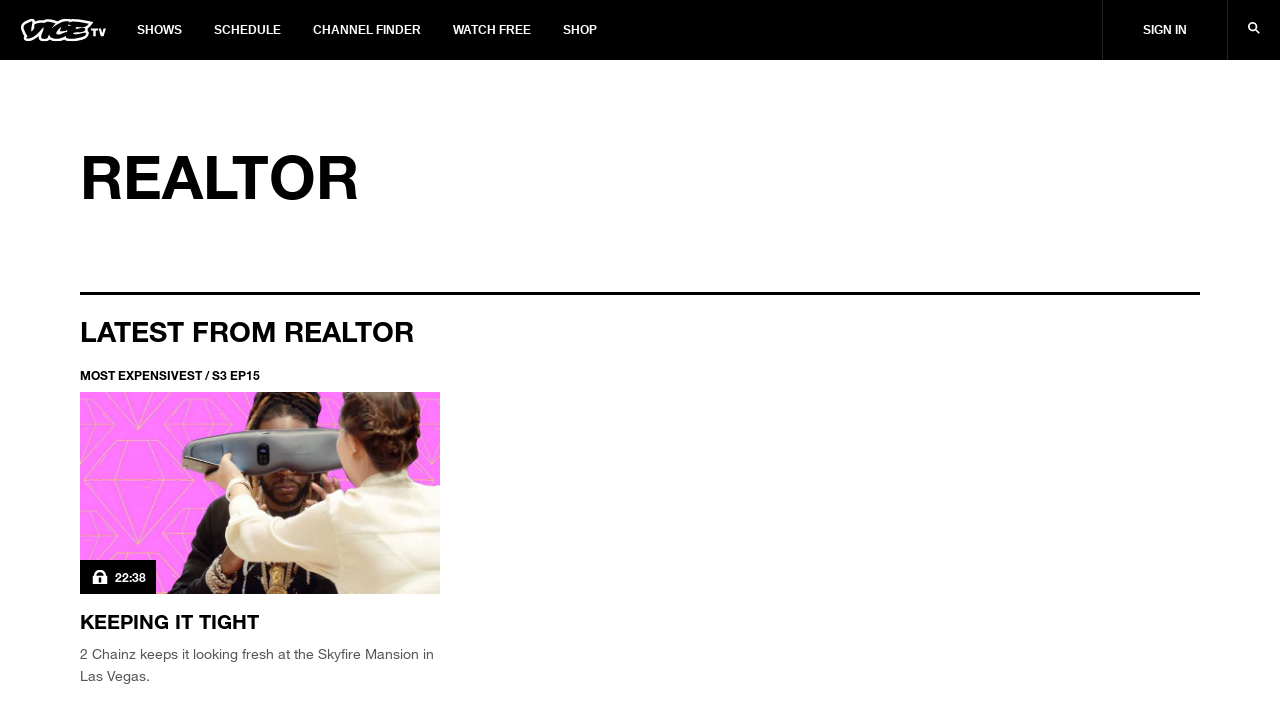

--- FILE ---
content_type: text/html; charset=utf-8
request_url: https://www.vicetv.com/en_us/topic/realtor
body_size: 122777
content:
<!DOCTYPE html>
<html lang="en" dir="ltr">
<head>
  
    <!-- Third-party Ad requests -->
<link rel="preconnect" href="//sourcepoint.mgr.consensu.org" />
<link rel="preconnect" href="//sharethrough.adnxs.com" />
<link rel="preconnect" href="//securepubads.g.doubleclick.net" />
<link rel="preconnect" href="//api.amplitude.com" />
<link rel="preconnect" href="//mid.rkdms.com" />
<link rel="preconnect" href="//gum.criteo.com" />
<link rel="preconnect" href="//secure.adnxs.com" />

<!-- Preload the ad-library (high priority) -->
<link rel="preload" as="script" href="https://vice-web-statics-cdn.vice.com/vendor/ad-lib/v2.76.0/vice-ad-lib.js"
  onload="loadAdLib(this.href);" />

<script>
  function DOMTokenListSupports(tokenList, token) {
    if (!tokenList || !tokenList.supports) {
      return false;
    }
    try {
      return tokenList.supports(token);
    } catch (e) {
      if (e instanceof TypeError) {
        console.log('The DOMTokenList doesn\'t have a supported tokens list.', e);
      } else {
        console.error('That shouldn\'t have happened.', e);
      }
    }
  };

  function loadAdLib(script) {
    if (!window.__AdLib) {
      
      var domainEnv = '.vice.com';
      
      var adLibScript = document.createElement('script');
      adLibScript.src = script;
      adLibScript.id = 'ad-lib';
      adLibScript.onload = () => {
        if (window.__AdLib) {
          window.__AdLib.env = 'production';
          window.__AdLib.template = 'topic';
          window.__AdLib.site = 'vice';
          window.__AdLib.brand = 'viceland';
          window.__AdLib.domain = domainEnv;
          window.__AdLib.init();
        }
      }
      adLibScript.onerror = (e) => {
        console.error('Ad-Lib could not load it\'s script.', e);
      }
      document.head.appendChild(adLibScript);
    }
  }

  var linkSupportsPreload = DOMTokenListSupports(document.createElement('link').relList, 'preload');

  if (!linkSupportsPreload) {
    console.log('linkSupportsPreload not supported!');
    loadAdLib('https://vice-web-statics-cdn.vice.com/vendor/ad-lib/v2.76.0/vice-ad-lib.js');
  }
</script>
  

  <!-- Include link attributes for fonts -->
   <link rel="preload" href="https://vice-web-statics-cdn.vice.com/fonts/viceland/(id%3AHelveticaNeueLTArabic)(name%3AHelveticaNeueArabic)(unicodeRange%3AU%2B0600-06FF)(langs%3Aar).ttf" as="font" crossorigin="anonymous">
 <link rel="preload" href="https://vice-web-statics-cdn.vice.com/fonts/viceland/(id%3AHelveticaNeueLTArabicBold)(name%3AHelveticaNeueArabic)(weight%3A700)(unicodeRange%3AU%2B0600-06FF)(langs%3Aar).ttf" as="font" crossorigin="anonymous">
 <link rel="preload" href="https://vice-web-statics-cdn.vice.com/fonts/viceland/(id%3ALora)(name%3ALora).woff2" as="font" crossorigin="anonymous">
 <link rel="preload" href="https://vice-web-statics-cdn.vice.com/fonts/viceland/(id%3ALoraBold)(name%3ALora)(weight%3Abold).woff2" as="font" crossorigin="anonymous">
 <link rel="preload" href="https://vice-web-statics-cdn.vice.com/fonts/vice/(id%3ALoraItalic)(name%3ALora)(style%3Aitalic).woff2" as="font" crossorigin="anonymous">
 <link rel="preload" href="https://vice-web-statics-cdn.vice.com/fonts/viceland/(id%3ANeueHelveticaW014)(name%3ANeueHelveticaW01)(weight%3A400)(langs%3Abe%2Cbg%2Ccs%2Cda%2Cde%2Cen%2Ces%2Cfr%2Cgr%2Chu%2Cid%2Cit%2Cjp%2Cnl%2Cpl%2Cpt%2Cro%2Crs%2Cru%2Csl%2Csv).woff2" as="font" crossorigin="anonymous">
 <link rel="preload" href="https://vice-web-statics-cdn.vice.com/fonts/viceland/(id%3ANeueHelveticaW017)(name%3ANeueHelveticaW01)(weight%3A700)(langs%3Abe%2Cbg%2Ccs%2Cda%2Cde%2Cen%2Ces%2Cfr%2Cgr%2Chu%2Cid%2Cit%2Cjp%2Cnl%2Cpl%2Cpt%2Cro%2Crs%2Cru%2Csl%2Csv).woff2" as="font" crossorigin="anonymous">
 <link rel="preload" href="https://vice-web-statics-cdn.vice.com/fonts/viceland/(id%3ATazuganeGothic)(name%3ATazuganeGothic)(langs%3Aja).ttf" as="font" crossorigin="anonymous">
 <link rel="preload" href="https://vice-web-statics-cdn.vice.com/fonts/viceland/(id%3ATazuganeGothicBold)(name%3ATazuganeGothic)(weight%3Abold)(langs%3Aja).ttf" as="font" crossorigin="anonymous">
 <!-- legacy font face -->
 <link rel="stylesheet" href="https://vice-web-statics-cdn.vice.com/fonts/viceland/fonts.css">

  <!--Rendered at: Wed Jan 21 2026 14:37:47 GMT+0000 (Coordinated Universal Time)-->
  <script>window.__V1C3 = {};</script>
  <!-- Google Tag Manager -->

<script>(function(w,d,s,l,i){w[l]=w[l]||[];w[l].push({'gtm.start':
  new Date().getTime(),event:'gtm.js'});var f=d.getElementsByTagName(s)[0],
  j=d.createElement(s),dl=l!='dataLayer'?'&l='+l:'';j.async=true;j.src=
  'https://www.googletagmanager.com/gtm.js?id='+i+dl;f.parentNode.insertBefore(j,f);
})(window,document,'script','dataLayer','GTM-MSM4HQ4');</script>

<!-- End Google Tag Manager -->


  <meta charset="utf-8"/>
  <meta name="viewport" content="width=device-width, initial-scale=1.0">

  <!-- Google Optimize Script-->
  
  
  
      <meta name="apple-itunes-app" content="app-id=1075922366">
  

  
    <title>Realtor  - VICE TV</title>
    <meta name="keywords" content="vicetv, vice, television, video, documentary, music, technology, art, fashion, film, culture, noisey, balls deep, action bronson, spike jonze, ellen page, gaycation, eddie huang"/>
    <meta name="description" content="Everything with the topic &#39;Realtor &#39; on VICE TV" />
    <meta name="thumbnail" content="https://vice-web-statics-cdn.vice.com/images/viceland-og.png"/>
    <meta name="theme-color" content="#000000">

    
    <link rel="canonical" href="https://www.vicetv.com/en_us/topic/realtor" />
    
    

    


    <link rel="alternate" type="application/rss+xml" title="viceland" href="https://www.vicetv.com/en_us/rss"/>

    

    <!-- Facebook -->
    <meta property="fb:app_id" content="213518685373476"/>
    <meta property="og:site_name" name="og:site_name" content="Viceland"/>
    <meta property="og:title" name="og:title" content="Realtor " />
    <meta property="og:image" name="og:image" content="https://vice-web-statics-cdn.vice.com/images/viceland-og.png"/>
    <meta property="og:image:alt" content="Viceland"/>
    <meta property="og:image:type" name="og:image:type" content="image/jpeg"/>
    <meta property="og:locale" name="og:locale" content="en_us"/>
    <meta property="og:url" name="og:url" content="https://www.vicetv.com/en_us/topic/realtor"/>
    <meta property="og:description" name="og:description" content="Everything with the topic &#39;Realtor &#39; on VICE TV"/>
    
      
      <meta property="fb:pages" content="100575810307679" />
      
      <meta property="fb:pages" content=" 1325357887533361" />
      
      <meta property="fb:pages" content=" 244985695850279" />
      
      <meta property="fb:pages" content=" 937951692947328" />
      
      <meta property="fb:pages" content=" 1085409811480608" />
      
      <meta property="fb:pages" content=" 516026855248932" />
      
      <meta property="fb:pages" content=" 878862935569519" />
      
      <meta property="fb:pages" content=" 1040320532732677" />
      
      <meta property="fb:pages" content=" 100575810307679" />
      
    

    <!-- Twitter -->
    <meta name="twitter:card" content="summary_large_image" />
    <meta name="twitter:site" content="vicetv"/>
    <meta name="twitter:title" content="Realtor " />
    <meta name="twitter:description" content="Everything with the topic &#39;Realtor &#39; on VICE TV"/>

    <!-- Snap meta //-->
    <meta content="5700553057239040" property="snapchat:publisher"/>
    <meta content="https://vice-web-statics-cdn.vice.com/images/snap/snap-share-sticker.png" property="snapchat:sticker"/>
    <!--// end snap //-->

    

    <!-- include homepage specific logic here -->
    

    <!-- favicons -->
<link rel="apple-touch-icon" sizes="57x57" href="https://vice-web-statics-cdn.vice.com/favicons/vice/apple-touch-icon-57x57.png">
<link rel="apple-touch-icon" sizes="60x60" href="https://vice-web-statics-cdn.vice.com/favicons/vice/apple-touch-icon-60x60.png">
<link rel="apple-touch-icon" sizes="72x72" href="https://vice-web-statics-cdn.vice.com/favicons/vice/apple-touch-icon-72x72.png">
<link rel="apple-touch-icon" sizes="76x76" href="https://vice-web-statics-cdn.vice.com/favicons/vice/apple-touch-icon-76x76.png">
<link rel="apple-touch-icon" sizes="114x114" href="https://vice-web-statics-cdn.vice.com/favicons/vice/apple-touch-icon-114x114.png">
<link rel="apple-touch-icon" sizes="120x120" href="https://vice-web-statics-cdn.vice.com/favicons/vice/apple-touch-icon-120x120.png">
<link rel="apple-touch-icon" sizes="144x144" href="https://vice-web-statics-cdn.vice.com/favicons/vice/apple-touch-icon-144x144.png">
<link rel="apple-touch-icon" sizes="152x152" href="https://vice-web-statics-cdn.vice.com/favicons/vice/apple-touch-icon-152x152.png">
<link rel="apple-touch-icon" sizes="180x180" href="https://vice-web-statics-cdn.vice.com/favicons/vice/apple-touch-icon-180x180.png">
<meta name="apple-mobile-web-app-capable" content="yes">
<meta name="apple-mobile-web-app-status-bar-style" content="black-translucent">
<meta name="apple-mobile-web-app-title" content="vicetv">
<link rel="icon" type="image/png" sizes="228x228" href="https://vice-web-statics-cdn.vice.com/favicons/vice/coast-228x228.png">
<link rel="yandex-tableau-widget" href="https://vice-web-statics-cdn.vice.com/favicons/vice/yandex-browser-manifest.json">
<link rel="icon" type="image/png" sizes="32x32" href="https://vice-web-statics-cdn.vice.com/favicons/vice/favicon-32x32.png">
<link rel="icon" type="image/png" sizes="192x192" href="https://vice-web-statics-cdn.vice.com/favicons/vice/android-chrome-192x192.png">
<link rel="icon" type="image/png" sizes="16x16" href="https://vice-web-statics-cdn.vice.com/favicons/vice/favicon-16x16.png">
<link rel="shortcut icon" href="https://vice-web-statics-cdn.vice.com/favicons/vice/favicon.ico">
<link rel="manifest" href="https://vice-web-statics-cdn.vice.com/favicons/vice/manifest.json">
<meta name="mobile-web-app-capable" content="yes">
<meta name="theme-color" content="#fff">
<meta name="application-name" content="vicetv">
<meta name="msapplication-TileColor" content="#fff">
<meta name="msapplication-TileImage" content="https://vice-web-statics-cdn.vice.com/favicons/vice/mstile-144x144.png">
<meta name="msapplication-config" content="https://vice-web-statics-cdn.vice.com/favicons/vice/browserconfig.xml">
<link rel="apple-touch-startup-image" media="(device-width: 320px) and (device-height: 480px) and (-webkit-device-pixel-ratio: 1)" href="https://vice-web-statics-cdn.vice.com/favicons/vice/apple-touch-startup-image-320x460.png">
<link rel="apple-touch-startup-image" media="(device-width: 320px) and (device-height: 480px) and (-webkit-device-pixel-ratio: 2)" href="https://vice-web-statics-cdn.vice.com/favicons/vice/apple-touch-startup-image-640x920.png">
<link rel="apple-touch-startup-image" media="(device-width: 320px) and (device-height: 568px) and (-webkit-device-pixel-ratio: 2)" href="https://vice-web-statics-cdn.vice.com/favicons/vice/apple-touch-startup-image-640x1096.png">
<link rel="apple-touch-startup-image" media="(device-width: 375px) and (device-height: 667px) and (-webkit-device-pixel-ratio: 2)" href="https://vice-web-statics-cdn.vice.com/favicons/vice/apple-touch-startup-image-750x1294.png">
<link rel="apple-touch-startup-image" media="(device-width: 414px) and (device-height: 736px) and (orientation: landscape) and (-webkit-device-pixel-ratio: 3)" href="https://vice-web-statics-cdn.vice.com/favicons/vice/apple-touch-startup-image-1182x2208.png">
<link rel="apple-touch-startup-image" media="(device-width: 414px) and (device-height: 736px) and (orientation: portrait) and (-webkit-device-pixel-ratio: 3)" href="https://vice-web-statics-cdn.vice.com/favicons/vice/apple-touch-startup-image-1242x2148.png">
<link rel="apple-touch-startup-image" media="(device-width: 768px) and (device-height: 1024px) and (orientation: landscape) and (-webkit-device-pixel-ratio: 1)" href="https://vice-web-statics-cdn.vice.com/favicons/vice/apple-touch-startup-image-748x1024.png">
<link rel="apple-touch-startup-image" media="(device-width: 768px) and (device-height: 1024px) and (orientation: portrait) and (-webkit-device-pixel-ratio: 1)" href="https://vice-web-statics-cdn.vice.com/favicons/vice/apple-touch-startup-image-768x1004.png">
<link rel="apple-touch-startup-image" media="(device-width: 768px) and (device-height: 1024px) and (orientation: landscape) and (-webkit-device-pixel-ratio: 2)" href="https://vice-web-statics-cdn.vice.com/favicons/vice/apple-touch-startup-image-1496x2048.png">
<link rel="apple-touch-startup-image" media="(device-width: 768px) and (device-height: 1024px) and (orientation: portrait) and (-webkit-device-pixel-ratio: 2)" href="https://vice-web-statics-cdn.vice.com/favicons/vice/apple-touch-startup-image-1536x2008.png">
<!-- end favicons -->

    <!-- MS Application -->
    <meta name="msapplication-TileColor" content="#FFFFFF"/>
    <meta name="msapplication-square70x70logo" content=""/>
    <meta name="msapplication-TileImage" content=""/>
    <meta name="msapplication-square150x150logo" content=""/>
    <meta name="msapplication-wide310x150logo" content=""/>
    <meta name="msapplication-square310x310logo" content=""/>
  

  <!-- global styles -->
<style type="text/css">
  *,
  *::before,
  *::after,
  html {
    box-sizing: border-box;
  }

  html {
    font-size: 16px;
  }

  html,
  body {
    margin: 0;
    padding: 0;
    width: 100%;
  }

  a {
    color: black;
    text-decoration: none;
  }

  .vice-page__width {
    margin-left: auto;
    margin-right: auto;
    max-width: 1600px;
    width: 100%;
  }

  .vice-page__inner {
    background-color: white;
    box-shadow: 0 0 5px rgba(0, 0, 0, 0.05);
  }
</style>
  <!-- font faces -->
<link rel="preload" as="stylesheet" crossorigin="anonymous" href="https://vice-web-statics-cdn.vice.com/fonts/all.7fd9f1fdf1fc41d42558f49373d362f74922dce8ec97260bf0c687345c6a4a66.css" />
<link rel="stylesheet" href="https://vice-web-statics-cdn.vice.com/fonts/all.7fd9f1fdf1fc41d42558f49373d362f74922dce8ec97260bf0c687345c6a4a66.css" />


<link rel="preload" as="stylesheet" crossorigin="anonymous" href="https://vice-web-statics-cdn.vice.com/fonts/VICEGrotesk/stylesheet.css" />
<link rel="stylesheet" href="https://vice-web-statics-cdn.vice.com/fonts/VICEGrotesk/stylesheet.css" />


  <!-- ui-components -->
<link rel="stylesheet" type="text/css" href="https://vice-web-statics-cdn.vice.com/vendor/ui-components/v0.2.12/css/core.min.css"/>
<style type="text/css">

  .m-t-aut{margin-top:auto}.m-b-aut{margin-bottom:auto}.m-l-aut{margin-left:auto}.m-r-aut{margin-right:auto}.m-aut{margin:auto}.p-t-0{padding-top:0}.p-b-0{padding-bottom:0}.p-l-0{padding-left:0}.p-r-0{padding-right:0}.p-0{padding:0}.m-t-0{margin-top:0}.m-b-0{margin-bottom:0}.m-l-0{margin-left:0}.m-r-0{margin-right:0}.m-0{margin:0}.p-t-1{padding-top:5px}.p-b-1{padding-bottom:5px}.p-l-1{padding-left:5px}.p-r-1{padding-right:5px}.p-1{padding:5px}.m-t-1{margin-top:5px}.m-b-1{margin-bottom:5px}.m-l-1{margin-left:5px}.m-r-1{margin-right:5px}.m-1{margin:5px}.p-t-2{padding-top:10px}.p-b-2{padding-bottom:10px}.p-l-2{padding-left:10px}.p-r-2{padding-right:10px}.p-2{padding:10px}.m-t-2{margin-top:10px}.m-b-2{margin-bottom:10px}.m-l-2{margin-left:10px}.m-r-2{margin-right:10px}.m-2{margin:10px}.p-t-3{padding-top:15px}.p-b-3{padding-bottom:15px}.p-l-3{padding-left:15px}.p-r-3{padding-right:15px}.p-3{padding:15px}.m-t-3{margin-top:15px}.m-b-3{margin-bottom:15px}.m-l-3{margin-left:15px}.m-r-3{margin-right:15px}.m-3{margin:15px}.p-t-4{padding-top:20px}.p-b-4{padding-bottom:20px}.p-l-4{padding-left:20px}.p-r-4{padding-right:20px}.p-4{padding:20px}.m-t-4{margin-top:20px}.m-b-4{margin-bottom:20px}.m-l-4{margin-left:20px}.m-r-4{margin-right:20px}.m-4{margin:20px}.p-t-5{padding-top:30px}.p-b-5{padding-bottom:30px}.p-l-5{padding-left:30px}.p-r-5{padding-right:30px}.p-5{padding:30px}.m-t-5{margin-top:30px}.m-b-5{margin-bottom:30px}.m-l-5{margin-left:30px}.m-r-5{margin-right:30px}.m-5{margin:30px}.p-t-6{padding-top:40px}.p-b-6{padding-bottom:40px}.p-l-6{padding-left:40px}.p-r-6{padding-right:40px}.p-6{padding:40px}.m-t-6{margin-top:40px}.m-b-6{margin-bottom:40px}.m-l-6{margin-left:40px}.m-r-6{margin-right:40px}.m-6{margin:40px}.p-t-7{padding-top:80px}.p-b-7{padding-bottom:80px}.p-l-7{padding-left:80px}.p-r-7{padding-right:80px}.p-7{padding:80px}.m-t-7{margin-top:80px}.m-b-7{margin-bottom:80px}.m-l-7{margin-left:80px}.m-r-7{margin-right:80px}.m-7{margin:80px}.m-t-aut-xs{margin-top:auto}.m-b-aut-xs{margin-bottom:auto}.m-l-aut-xs{margin-left:auto}.m-r-aut-xs{margin-right:auto}.m-aut-xs{margin:auto}.p-t-0-xs{padding-top:0}.p-b-0-xs{padding-bottom:0}.p-l-0-xs{padding-left:0}.p-r-0-xs{padding-right:0}.p-0-xs{padding:0}.m-t-0-xs{margin-top:0}.m-b-0-xs{margin-bottom:0}.m-l-0-xs{margin-left:0}.m-r-0-xs{margin-right:0}.m-0-xs{margin:0}.p-t-1-xs{padding-top:5px}.p-b-1-xs{padding-bottom:5px}.p-l-1-xs{padding-left:5px}.p-r-1-xs{padding-right:5px}.p-1-xs{padding:5px}.m-t-1-xs{margin-top:5px}.m-b-1-xs{margin-bottom:5px}.m-l-1-xs{margin-left:5px}.m-r-1-xs{margin-right:5px}.m-1-xs{margin:5px}.p-t-2-xs{padding-top:10px}.p-b-2-xs{padding-bottom:10px}.p-l-2-xs{padding-left:10px}.p-r-2-xs{padding-right:10px}.p-2-xs{padding:10px}.m-t-2-xs{margin-top:10px}.m-b-2-xs{margin-bottom:10px}.m-l-2-xs{margin-left:10px}.m-r-2-xs{margin-right:10px}.m-2-xs{margin:10px}.p-t-3-xs{padding-top:15px}.p-b-3-xs{padding-bottom:15px}.p-l-3-xs{padding-left:15px}.p-r-3-xs{padding-right:15px}.p-3-xs{padding:15px}.m-t-3-xs{margin-top:15px}.m-b-3-xs{margin-bottom:15px}.m-l-3-xs{margin-left:15px}.m-r-3-xs{margin-right:15px}.m-3-xs{margin:15px}.p-t-4-xs{padding-top:20px}.p-b-4-xs{padding-bottom:20px}.p-l-4-xs{padding-left:20px}.p-r-4-xs{padding-right:20px}.p-4-xs{padding:20px}.m-t-4-xs{margin-top:20px}.m-b-4-xs{margin-bottom:20px}.m-l-4-xs{margin-left:20px}.m-r-4-xs{margin-right:20px}.m-4-xs{margin:20px}.p-t-5-xs{padding-top:30px}.p-b-5-xs{padding-bottom:30px}.p-l-5-xs{padding-left:30px}.p-r-5-xs{padding-right:30px}.p-5-xs{padding:30px}.m-t-5-xs{margin-top:30px}.m-b-5-xs{margin-bottom:30px}.m-l-5-xs{margin-left:30px}.m-r-5-xs{margin-right:30px}.m-5-xs{margin:30px}.p-t-6-xs{padding-top:40px}.p-b-6-xs{padding-bottom:40px}.p-l-6-xs{padding-left:40px}.p-r-6-xs{padding-right:40px}.p-6-xs{padding:40px}.m-t-6-xs{margin-top:40px}.m-b-6-xs{margin-bottom:40px}.m-l-6-xs{margin-left:40px}.m-r-6-xs{margin-right:40px}.m-6-xs{margin:40px}.p-t-7-xs{padding-top:80px}.p-b-7-xs{padding-bottom:80px}.p-l-7-xs{padding-left:80px}.p-r-7-xs{padding-right:80px}.p-7-xs{padding:80px}.m-t-7-xs{margin-top:80px}.m-b-7-xs{margin-bottom:80px}.m-l-7-xs{margin-left:80px}.m-r-7-xs{margin-right:80px}.m-7-xs{margin:80px}@media only screen and (min-width: 650px){.m-t-aut-m{margin-top:auto}.m-b-aut-m{margin-bottom:auto}.m-l-aut-m{margin-left:auto}.m-r-aut-m{margin-right:auto}.m-aut-m{margin:auto}.p-t-0-m{padding-top:0}.p-b-0-m{padding-bottom:0}.p-l-0-m{padding-left:0}.p-r-0-m{padding-right:0}.p-0-m{padding:0}.m-t-0-m{margin-top:0}.m-b-0-m{margin-bottom:0}.m-l-0-m{margin-left:0}.m-r-0-m{margin-right:0}.m-0-m{margin:0}.p-t-1-m{padding-top:5px}.p-b-1-m{padding-bottom:5px}.p-l-1-m{padding-left:5px}.p-r-1-m{padding-right:5px}.p-1-m{padding:5px}.m-t-1-m{margin-top:5px}.m-b-1-m{margin-bottom:5px}.m-l-1-m{margin-left:5px}.m-r-1-m{margin-right:5px}.m-1-m{margin:5px}.p-t-2-m{padding-top:10px}.p-b-2-m{padding-bottom:10px}.p-l-2-m{padding-left:10px}.p-r-2-m{padding-right:10px}.p-2-m{padding:10px}.m-t-2-m{margin-top:10px}.m-b-2-m{margin-bottom:10px}.m-l-2-m{margin-left:10px}.m-r-2-m{margin-right:10px}.m-2-m{margin:10px}.p-t-3-m{padding-top:15px}.p-b-3-m{padding-bottom:15px}.p-l-3-m{padding-left:15px}.p-r-3-m{padding-right:15px}.p-3-m{padding:15px}.m-t-3-m{margin-top:15px}.m-b-3-m{margin-bottom:15px}.m-l-3-m{margin-left:15px}.m-r-3-m{margin-right:15px}.m-3-m{margin:15px}.p-t-4-m{padding-top:20px}.p-b-4-m{padding-bottom:20px}.p-l-4-m{padding-left:20px}.p-r-4-m{padding-right:20px}.p-4-m{padding:20px}.m-t-4-m{margin-top:20px}.m-b-4-m{margin-bottom:20px}.m-l-4-m{margin-left:20px}.m-r-4-m{margin-right:20px}.m-4-m{margin:20px}.p-t-5-m{padding-top:30px}.p-b-5-m{padding-bottom:30px}.p-l-5-m{padding-left:30px}.p-r-5-m{padding-right:30px}.p-5-m{padding:30px}.m-t-5-m{margin-top:30px}.m-b-5-m{margin-bottom:30px}.m-l-5-m{margin-left:30px}.m-r-5-m{margin-right:30px}.m-5-m{margin:30px}.p-t-6-m{padding-top:40px}.p-b-6-m{padding-bottom:40px}.p-l-6-m{padding-left:40px}.p-r-6-m{padding-right:40px}.p-6-m{padding:40px}.m-t-6-m{margin-top:40px}.m-b-6-m{margin-bottom:40px}.m-l-6-m{margin-left:40px}.m-r-6-m{margin-right:40px}.m-6-m{margin:40px}.p-t-7-m{padding-top:80px}.p-b-7-m{padding-bottom:80px}.p-l-7-m{padding-left:80px}.p-r-7-m{padding-right:80px}.p-7-m{padding:80px}.m-t-7-m{margin-top:80px}.m-b-7-m{margin-bottom:80px}.m-l-7-m{margin-left:80px}.m-r-7-m{margin-right:80px}.m-7-m{margin:80px}}@media only screen and (min-width: 850px){.m-t-aut-l{margin-top:auto}.m-b-aut-l{margin-bottom:auto}.m-l-aut-l{margin-left:auto}.m-r-aut-l{margin-right:auto}.m-aut-l{margin:auto}.p-t-0-l{padding-top:0}.p-b-0-l{padding-bottom:0}.p-l-0-l{padding-left:0}.p-r-0-l{padding-right:0}.p-0-l{padding:0}.m-t-0-l{margin-top:0}.m-b-0-l{margin-bottom:0}.m-l-0-l{margin-left:0}.m-r-0-l{margin-right:0}.m-0-l{margin:0}.p-t-1-l{padding-top:5px}.p-b-1-l{padding-bottom:5px}.p-l-1-l{padding-left:5px}.p-r-1-l{padding-right:5px}.p-1-l{padding:5px}.m-t-1-l{margin-top:5px}.m-b-1-l{margin-bottom:5px}.m-l-1-l{margin-left:5px}.m-r-1-l{margin-right:5px}.m-1-l{margin:5px}.p-t-2-l{padding-top:10px}.p-b-2-l{padding-bottom:10px}.p-l-2-l{padding-left:10px}.p-r-2-l{padding-right:10px}.p-2-l{padding:10px}.m-t-2-l{margin-top:10px}.m-b-2-l{margin-bottom:10px}.m-l-2-l{margin-left:10px}.m-r-2-l{margin-right:10px}.m-2-l{margin:10px}.p-t-3-l{padding-top:15px}.p-b-3-l{padding-bottom:15px}.p-l-3-l{padding-left:15px}.p-r-3-l{padding-right:15px}.p-3-l{padding:15px}.m-t-3-l{margin-top:15px}.m-b-3-l{margin-bottom:15px}.m-l-3-l{margin-left:15px}.m-r-3-l{margin-right:15px}.m-3-l{margin:15px}.p-t-4-l{padding-top:20px}.p-b-4-l{padding-bottom:20px}.p-l-4-l{padding-left:20px}.p-r-4-l{padding-right:20px}.p-4-l{padding:20px}.m-t-4-l{margin-top:20px}.m-b-4-l{margin-bottom:20px}.m-l-4-l{margin-left:20px}.m-r-4-l{margin-right:20px}.m-4-l{margin:20px}.p-t-5-l{padding-top:30px}.p-b-5-l{padding-bottom:30px}.p-l-5-l{padding-left:30px}.p-r-5-l{padding-right:30px}.p-5-l{padding:30px}.m-t-5-l{margin-top:30px}.m-b-5-l{margin-bottom:30px}.m-l-5-l{margin-left:30px}.m-r-5-l{margin-right:30px}.m-5-l{margin:30px}.p-t-6-l{padding-top:40px}.p-b-6-l{padding-bottom:40px}.p-l-6-l{padding-left:40px}.p-r-6-l{padding-right:40px}.p-6-l{padding:40px}.m-t-6-l{margin-top:40px}.m-b-6-l{margin-bottom:40px}.m-l-6-l{margin-left:40px}.m-r-6-l{margin-right:40px}.m-6-l{margin:40px}.p-t-7-l{padding-top:80px}.p-b-7-l{padding-bottom:80px}.p-l-7-l{padding-left:80px}.p-r-7-l{padding-right:80px}.p-7-l{padding:80px}.m-t-7-l{margin-top:80px}.m-b-7-l{margin-bottom:80px}.m-l-7-l{margin-left:80px}.m-r-7-l{margin-right:80px}.m-7-l{margin:80px}}@media only screen and (min-width: 1050px){.m-t-aut-xl{margin-top:auto}.m-b-aut-xl{margin-bottom:auto}.m-l-aut-xl{margin-left:auto}.m-r-aut-xl{margin-right:auto}.m-aut-xl{margin:auto}.p-t-0-xl{padding-top:0}.p-b-0-xl{padding-bottom:0}.p-l-0-xl{padding-left:0}.p-r-0-xl{padding-right:0}.p-0-xl{padding:0}.m-t-0-xl{margin-top:0}.m-b-0-xl{margin-bottom:0}.m-l-0-xl{margin-left:0}.m-r-0-xl{margin-right:0}.m-0-xl{margin:0}.p-t-1-xl{padding-top:5px}.p-b-1-xl{padding-bottom:5px}.p-l-1-xl{padding-left:5px}.p-r-1-xl{padding-right:5px}.p-1-xl{padding:5px}.m-t-1-xl{margin-top:5px}.m-b-1-xl{margin-bottom:5px}.m-l-1-xl{margin-left:5px}.m-r-1-xl{margin-right:5px}.m-1-xl{margin:5px}.p-t-2-xl{padding-top:10px}.p-b-2-xl{padding-bottom:10px}.p-l-2-xl{padding-left:10px}.p-r-2-xl{padding-right:10px}.p-2-xl{padding:10px}.m-t-2-xl{margin-top:10px}.m-b-2-xl{margin-bottom:10px}.m-l-2-xl{margin-left:10px}.m-r-2-xl{margin-right:10px}.m-2-xl{margin:10px}.p-t-3-xl{padding-top:15px}.p-b-3-xl{padding-bottom:15px}.p-l-3-xl{padding-left:15px}.p-r-3-xl{padding-right:15px}.p-3-xl{padding:15px}.m-t-3-xl{margin-top:15px}.m-b-3-xl{margin-bottom:15px}.m-l-3-xl{margin-left:15px}.m-r-3-xl{margin-right:15px}.m-3-xl{margin:15px}.p-t-4-xl{padding-top:20px}.p-b-4-xl{padding-bottom:20px}.p-l-4-xl{padding-left:20px}.p-r-4-xl{padding-right:20px}.p-4-xl{padding:20px}.m-t-4-xl{margin-top:20px}.m-b-4-xl{margin-bottom:20px}.m-l-4-xl{margin-left:20px}.m-r-4-xl{margin-right:20px}.m-4-xl{margin:20px}.p-t-5-xl{padding-top:30px}.p-b-5-xl{padding-bottom:30px}.p-l-5-xl{padding-left:30px}.p-r-5-xl{padding-right:30px}.p-5-xl{padding:30px}.m-t-5-xl{margin-top:30px}.m-b-5-xl{margin-bottom:30px}.m-l-5-xl{margin-left:30px}.m-r-5-xl{margin-right:30px}.m-5-xl{margin:30px}.p-t-6-xl{padding-top:40px}.p-b-6-xl{padding-bottom:40px}.p-l-6-xl{padding-left:40px}.p-r-6-xl{padding-right:40px}.p-6-xl{padding:40px}.m-t-6-xl{margin-top:40px}.m-b-6-xl{margin-bottom:40px}.m-l-6-xl{margin-left:40px}.m-r-6-xl{margin-right:40px}.m-6-xl{margin:40px}.p-t-7-xl{padding-top:80px}.p-b-7-xl{padding-bottom:80px}.p-l-7-xl{padding-left:80px}.p-r-7-xl{padding-right:80px}.p-7-xl{padding:80px}.m-t-7-xl{margin-top:80px}.m-b-7-xl{margin-bottom:80px}.m-l-7-xl{margin-left:80px}.m-r-7-xl{margin-right:80px}.m-7-xl{margin:80px}}@media only screen and (min-width: 1250px){.m-t-aut-hd{margin-top:auto}.m-b-aut-hd{margin-bottom:auto}.m-l-aut-hd{margin-left:auto}.m-r-aut-hd{margin-right:auto}.m-aut-hd{margin:auto}.p-t-0-hd{padding-top:0}.p-b-0-hd{padding-bottom:0}.p-l-0-hd{padding-left:0}.p-r-0-hd{padding-right:0}.p-0-hd{padding:0}.m-t-0-hd{margin-top:0}.m-b-0-hd{margin-bottom:0}.m-l-0-hd{margin-left:0}.m-r-0-hd{margin-right:0}.m-0-hd{margin:0}.p-t-1-hd{padding-top:5px}.p-b-1-hd{padding-bottom:5px}.p-l-1-hd{padding-left:5px}.p-r-1-hd{padding-right:5px}.p-1-hd{padding:5px}.m-t-1-hd{margin-top:5px}.m-b-1-hd{margin-bottom:5px}.m-l-1-hd{margin-left:5px}.m-r-1-hd{margin-right:5px}.m-1-hd{margin:5px}.p-t-2-hd{padding-top:10px}.p-b-2-hd{padding-bottom:10px}.p-l-2-hd{padding-left:10px}.p-r-2-hd{padding-right:10px}.p-2-hd{padding:10px}.m-t-2-hd{margin-top:10px}.m-b-2-hd{margin-bottom:10px}.m-l-2-hd{margin-left:10px}.m-r-2-hd{margin-right:10px}.m-2-hd{margin:10px}.p-t-3-hd{padding-top:15px}.p-b-3-hd{padding-bottom:15px}.p-l-3-hd{padding-left:15px}.p-r-3-hd{padding-right:15px}.p-3-hd{padding:15px}.m-t-3-hd{margin-top:15px}.m-b-3-hd{margin-bottom:15px}.m-l-3-hd{margin-left:15px}.m-r-3-hd{margin-right:15px}.m-3-hd{margin:15px}.p-t-4-hd{padding-top:20px}.p-b-4-hd{padding-bottom:20px}.p-l-4-hd{padding-left:20px}.p-r-4-hd{padding-right:20px}.p-4-hd{padding:20px}.m-t-4-hd{margin-top:20px}.m-b-4-hd{margin-bottom:20px}.m-l-4-hd{margin-left:20px}.m-r-4-hd{margin-right:20px}.m-4-hd{margin:20px}.p-t-5-hd{padding-top:30px}.p-b-5-hd{padding-bottom:30px}.p-l-5-hd{padding-left:30px}.p-r-5-hd{padding-right:30px}.p-5-hd{padding:30px}.m-t-5-hd{margin-top:30px}.m-b-5-hd{margin-bottom:30px}.m-l-5-hd{margin-left:30px}.m-r-5-hd{margin-right:30px}.m-5-hd{margin:30px}.p-t-6-hd{padding-top:40px}.p-b-6-hd{padding-bottom:40px}.p-l-6-hd{padding-left:40px}.p-r-6-hd{padding-right:40px}.p-6-hd{padding:40px}.m-t-6-hd{margin-top:40px}.m-b-6-hd{margin-bottom:40px}.m-l-6-hd{margin-left:40px}.m-r-6-hd{margin-right:40px}.m-6-hd{margin:40px}.p-t-7-hd{padding-top:80px}.p-b-7-hd{padding-bottom:80px}.p-l-7-hd{padding-left:80px}.p-r-7-hd{padding-right:80px}.p-7-hd{padding:80px}.m-t-7-hd{margin-top:80px}.m-b-7-hd{margin-bottom:80px}.m-l-7-hd{margin-left:80px}.m-r-7-hd{margin-right:80px}.m-7-hd{margin:80px}}.m-t-aut--xs{margin-top:auto}.m-b-aut--xs{margin-bottom:auto}.m-l-aut--xs{margin-left:auto}.m-r-aut--xs{margin-right:auto}.m-aut--xs{margin:auto}.p-t-0--xs{padding-top:0}.p-b-0--xs{padding-bottom:0}.p-l-0--xs{padding-left:0}.p-r-0--xs{padding-right:0}.p-0--xs{padding:0}.m-t-0--xs{margin-top:0}.m-b-0--xs{margin-bottom:0}.m-l-0--xs{margin-left:0}.m-r-0--xs{margin-right:0}.m-0--xs{margin:0}.p-t-1--xs{padding-top:5px}.p-b-1--xs{padding-bottom:5px}.p-l-1--xs{padding-left:5px}.p-r-1--xs{padding-right:5px}.p-1--xs{padding:5px}.m-t-1--xs{margin-top:5px}.m-b-1--xs{margin-bottom:5px}.m-l-1--xs{margin-left:5px}.m-r-1--xs{margin-right:5px}.m-1--xs{margin:5px}.p-t-2--xs{padding-top:10px}.p-b-2--xs{padding-bottom:10px}.p-l-2--xs{padding-left:10px}.p-r-2--xs{padding-right:10px}.p-2--xs{padding:10px}.m-t-2--xs{margin-top:10px}.m-b-2--xs{margin-bottom:10px}.m-l-2--xs{margin-left:10px}.m-r-2--xs{margin-right:10px}.m-2--xs{margin:10px}.p-t-3--xs{padding-top:15px}.p-b-3--xs{padding-bottom:15px}.p-l-3--xs{padding-left:15px}.p-r-3--xs{padding-right:15px}.p-3--xs{padding:15px}.m-t-3--xs{margin-top:15px}.m-b-3--xs{margin-bottom:15px}.m-l-3--xs{margin-left:15px}.m-r-3--xs{margin-right:15px}.m-3--xs{margin:15px}.p-t-4--xs{padding-top:20px}.p-b-4--xs{padding-bottom:20px}.p-l-4--xs{padding-left:20px}.p-r-4--xs{padding-right:20px}.p-4--xs{padding:20px}.m-t-4--xs{margin-top:20px}.m-b-4--xs{margin-bottom:20px}.m-l-4--xs{margin-left:20px}.m-r-4--xs{margin-right:20px}.m-4--xs{margin:20px}.p-t-5--xs{padding-top:30px}.p-b-5--xs{padding-bottom:30px}.p-l-5--xs{padding-left:30px}.p-r-5--xs{padding-right:30px}.p-5--xs{padding:30px}.m-t-5--xs{margin-top:30px}.m-b-5--xs{margin-bottom:30px}.m-l-5--xs{margin-left:30px}.m-r-5--xs{margin-right:30px}.m-5--xs{margin:30px}.p-t-6--xs{padding-top:40px}.p-b-6--xs{padding-bottom:40px}.p-l-6--xs{padding-left:40px}.p-r-6--xs{padding-right:40px}.p-6--xs{padding:40px}.m-t-6--xs{margin-top:40px}.m-b-6--xs{margin-bottom:40px}.m-l-6--xs{margin-left:40px}.m-r-6--xs{margin-right:40px}.m-6--xs{margin:40px}.p-t-7--xs{padding-top:80px}.p-b-7--xs{padding-bottom:80px}.p-l-7--xs{padding-left:80px}.p-r-7--xs{padding-right:80px}.p-7--xs{padding:80px}.m-t-7--xs{margin-top:80px}.m-b-7--xs{margin-bottom:80px}.m-l-7--xs{margin-left:80px}.m-r-7--xs{margin-right:80px}.m-7--xs{margin:80px}@media only screen and (max-width: 699px){.m-t-aut--sm{margin-top:auto}.m-b-aut--sm{margin-bottom:auto}.m-l-aut--sm{margin-left:auto}.m-r-aut--sm{margin-right:auto}.m-aut--sm{margin:auto}.p-t-0--sm{padding-top:0}.p-b-0--sm{padding-bottom:0}.p-l-0--sm{padding-left:0}.p-r-0--sm{padding-right:0}.p-0--sm{padding:0}.m-t-0--sm{margin-top:0}.m-b-0--sm{margin-bottom:0}.m-l-0--sm{margin-left:0}.m-r-0--sm{margin-right:0}.m-0--sm{margin:0}.p-t-1--sm{padding-top:5px}.p-b-1--sm{padding-bottom:5px}.p-l-1--sm{padding-left:5px}.p-r-1--sm{padding-right:5px}.p-1--sm{padding:5px}.m-t-1--sm{margin-top:5px}.m-b-1--sm{margin-bottom:5px}.m-l-1--sm{margin-left:5px}.m-r-1--sm{margin-right:5px}.m-1--sm{margin:5px}.p-t-2--sm{padding-top:10px}.p-b-2--sm{padding-bottom:10px}.p-l-2--sm{padding-left:10px}.p-r-2--sm{padding-right:10px}.p-2--sm{padding:10px}.m-t-2--sm{margin-top:10px}.m-b-2--sm{margin-bottom:10px}.m-l-2--sm{margin-left:10px}.m-r-2--sm{margin-right:10px}.m-2--sm{margin:10px}.p-t-3--sm{padding-top:15px}.p-b-3--sm{padding-bottom:15px}.p-l-3--sm{padding-left:15px}.p-r-3--sm{padding-right:15px}.p-3--sm{padding:15px}.m-t-3--sm{margin-top:15px}.m-b-3--sm{margin-bottom:15px}.m-l-3--sm{margin-left:15px}.m-r-3--sm{margin-right:15px}.m-3--sm{margin:15px}.p-t-4--sm{padding-top:20px}.p-b-4--sm{padding-bottom:20px}.p-l-4--sm{padding-left:20px}.p-r-4--sm{padding-right:20px}.p-4--sm{padding:20px}.m-t-4--sm{margin-top:20px}.m-b-4--sm{margin-bottom:20px}.m-l-4--sm{margin-left:20px}.m-r-4--sm{margin-right:20px}.m-4--sm{margin:20px}.p-t-5--sm{padding-top:30px}.p-b-5--sm{padding-bottom:30px}.p-l-5--sm{padding-left:30px}.p-r-5--sm{padding-right:30px}.p-5--sm{padding:30px}.m-t-5--sm{margin-top:30px}.m-b-5--sm{margin-bottom:30px}.m-l-5--sm{margin-left:30px}.m-r-5--sm{margin-right:30px}.m-5--sm{margin:30px}.p-t-6--sm{padding-top:40px}.p-b-6--sm{padding-bottom:40px}.p-l-6--sm{padding-left:40px}.p-r-6--sm{padding-right:40px}.p-6--sm{padding:40px}.m-t-6--sm{margin-top:40px}.m-b-6--sm{margin-bottom:40px}.m-l-6--sm{margin-left:40px}.m-r-6--sm{margin-right:40px}.m-6--sm{margin:40px}.p-t-7--sm{padding-top:80px}.p-b-7--sm{padding-bottom:80px}.p-l-7--sm{padding-left:80px}.p-r-7--sm{padding-right:80px}.p-7--sm{padding:80px}.m-t-7--sm{margin-top:80px}.m-b-7--sm{margin-bottom:80px}.m-l-7--sm{margin-left:80px}.m-r-7--sm{margin-right:80px}.m-7--sm{margin:80px}}@media only screen and (min-width: 700px){.m-t-aut--md{margin-top:auto}.m-b-aut--md{margin-bottom:auto}.m-l-aut--md{margin-left:auto}.m-r-aut--md{margin-right:auto}.m-aut--md{margin:auto}.p-t-0--md{padding-top:0}.p-b-0--md{padding-bottom:0}.p-l-0--md{padding-left:0}.p-r-0--md{padding-right:0}.p-0--md{padding:0}.m-t-0--md{margin-top:0}.m-b-0--md{margin-bottom:0}.m-l-0--md{margin-left:0}.m-r-0--md{margin-right:0}.m-0--md{margin:0}.p-t-1--md{padding-top:5px}.p-b-1--md{padding-bottom:5px}.p-l-1--md{padding-left:5px}.p-r-1--md{padding-right:5px}.p-1--md{padding:5px}.m-t-1--md{margin-top:5px}.m-b-1--md{margin-bottom:5px}.m-l-1--md{margin-left:5px}.m-r-1--md{margin-right:5px}.m-1--md{margin:5px}.p-t-2--md{padding-top:10px}.p-b-2--md{padding-bottom:10px}.p-l-2--md{padding-left:10px}.p-r-2--md{padding-right:10px}.p-2--md{padding:10px}.m-t-2--md{margin-top:10px}.m-b-2--md{margin-bottom:10px}.m-l-2--md{margin-left:10px}.m-r-2--md{margin-right:10px}.m-2--md{margin:10px}.p-t-3--md{padding-top:15px}.p-b-3--md{padding-bottom:15px}.p-l-3--md{padding-left:15px}.p-r-3--md{padding-right:15px}.p-3--md{padding:15px}.m-t-3--md{margin-top:15px}.m-b-3--md{margin-bottom:15px}.m-l-3--md{margin-left:15px}.m-r-3--md{margin-right:15px}.m-3--md{margin:15px}.p-t-4--md{padding-top:20px}.p-b-4--md{padding-bottom:20px}.p-l-4--md{padding-left:20px}.p-r-4--md{padding-right:20px}.p-4--md{padding:20px}.m-t-4--md{margin-top:20px}.m-b-4--md{margin-bottom:20px}.m-l-4--md{margin-left:20px}.m-r-4--md{margin-right:20px}.m-4--md{margin:20px}.p-t-5--md{padding-top:30px}.p-b-5--md{padding-bottom:30px}.p-l-5--md{padding-left:30px}.p-r-5--md{padding-right:30px}.p-5--md{padding:30px}.m-t-5--md{margin-top:30px}.m-b-5--md{margin-bottom:30px}.m-l-5--md{margin-left:30px}.m-r-5--md{margin-right:30px}.m-5--md{margin:30px}.p-t-6--md{padding-top:40px}.p-b-6--md{padding-bottom:40px}.p-l-6--md{padding-left:40px}.p-r-6--md{padding-right:40px}.p-6--md{padding:40px}.m-t-6--md{margin-top:40px}.m-b-6--md{margin-bottom:40px}.m-l-6--md{margin-left:40px}.m-r-6--md{margin-right:40px}.m-6--md{margin:40px}.p-t-7--md{padding-top:80px}.p-b-7--md{padding-bottom:80px}.p-l-7--md{padding-left:80px}.p-r-7--md{padding-right:80px}.p-7--md{padding:80px}.m-t-7--md{margin-top:80px}.m-b-7--md{margin-bottom:80px}.m-l-7--md{margin-left:80px}.m-r-7--md{margin-right:80px}.m-7--md{margin:80px}}@media only screen and (min-width: 1000px){.m-t-aut--lg{margin-top:auto}.m-b-aut--lg{margin-bottom:auto}.m-l-aut--lg{margin-left:auto}.m-r-aut--lg{margin-right:auto}.m-aut--lg{margin:auto}.p-t-0--lg{padding-top:0}.p-b-0--lg{padding-bottom:0}.p-l-0--lg{padding-left:0}.p-r-0--lg{padding-right:0}.p-0--lg{padding:0}.m-t-0--lg{margin-top:0}.m-b-0--lg{margin-bottom:0}.m-l-0--lg{margin-left:0}.m-r-0--lg{margin-right:0}.m-0--lg{margin:0}.p-t-1--lg{padding-top:5px}.p-b-1--lg{padding-bottom:5px}.p-l-1--lg{padding-left:5px}.p-r-1--lg{padding-right:5px}.p-1--lg{padding:5px}.m-t-1--lg{margin-top:5px}.m-b-1--lg{margin-bottom:5px}.m-l-1--lg{margin-left:5px}.m-r-1--lg{margin-right:5px}.m-1--lg{margin:5px}.p-t-2--lg{padding-top:10px}.p-b-2--lg{padding-bottom:10px}.p-l-2--lg{padding-left:10px}.p-r-2--lg{padding-right:10px}.p-2--lg{padding:10px}.m-t-2--lg{margin-top:10px}.m-b-2--lg{margin-bottom:10px}.m-l-2--lg{margin-left:10px}.m-r-2--lg{margin-right:10px}.m-2--lg{margin:10px}.p-t-3--lg{padding-top:15px}.p-b-3--lg{padding-bottom:15px}.p-l-3--lg{padding-left:15px}.p-r-3--lg{padding-right:15px}.p-3--lg{padding:15px}.m-t-3--lg{margin-top:15px}.m-b-3--lg{margin-bottom:15px}.m-l-3--lg{margin-left:15px}.m-r-3--lg{margin-right:15px}.m-3--lg{margin:15px}.p-t-4--lg{padding-top:20px}.p-b-4--lg{padding-bottom:20px}.p-l-4--lg{padding-left:20px}.p-r-4--lg{padding-right:20px}.p-4--lg{padding:20px}.m-t-4--lg{margin-top:20px}.m-b-4--lg{margin-bottom:20px}.m-l-4--lg{margin-left:20px}.m-r-4--lg{margin-right:20px}.m-4--lg{margin:20px}.p-t-5--lg{padding-top:30px}.p-b-5--lg{padding-bottom:30px}.p-l-5--lg{padding-left:30px}.p-r-5--lg{padding-right:30px}.p-5--lg{padding:30px}.m-t-5--lg{margin-top:30px}.m-b-5--lg{margin-bottom:30px}.m-l-5--lg{margin-left:30px}.m-r-5--lg{margin-right:30px}.m-5--lg{margin:30px}.p-t-6--lg{padding-top:40px}.p-b-6--lg{padding-bottom:40px}.p-l-6--lg{padding-left:40px}.p-r-6--lg{padding-right:40px}.p-6--lg{padding:40px}.m-t-6--lg{margin-top:40px}.m-b-6--lg{margin-bottom:40px}.m-l-6--lg{margin-left:40px}.m-r-6--lg{margin-right:40px}.m-6--lg{margin:40px}.p-t-7--lg{padding-top:80px}.p-b-7--lg{padding-bottom:80px}.p-l-7--lg{padding-left:80px}.p-r-7--lg{padding-right:80px}.p-7--lg{padding:80px}.m-t-7--lg{margin-top:80px}.m-b-7--lg{margin-bottom:80px}.m-l-7--lg{margin-left:80px}.m-r-7--lg{margin-right:80px}.m-7--lg{margin:80px}}@media only screen and (min-width: 1600px){.m-t-aut--xl{margin-top:auto}.m-b-aut--xl{margin-bottom:auto}.m-l-aut--xl{margin-left:auto}.m-r-aut--xl{margin-right:auto}.m-aut--xl{margin:auto}.p-t-0--xl{padding-top:0}.p-b-0--xl{padding-bottom:0}.p-l-0--xl{padding-left:0}.p-r-0--xl{padding-right:0}.p-0--xl{padding:0}.m-t-0--xl{margin-top:0}.m-b-0--xl{margin-bottom:0}.m-l-0--xl{margin-left:0}.m-r-0--xl{margin-right:0}.m-0--xl{margin:0}.p-t-1--xl{padding-top:5px}.p-b-1--xl{padding-bottom:5px}.p-l-1--xl{padding-left:5px}.p-r-1--xl{padding-right:5px}.p-1--xl{padding:5px}.m-t-1--xl{margin-top:5px}.m-b-1--xl{margin-bottom:5px}.m-l-1--xl{margin-left:5px}.m-r-1--xl{margin-right:5px}.m-1--xl{margin:5px}.p-t-2--xl{padding-top:10px}.p-b-2--xl{padding-bottom:10px}.p-l-2--xl{padding-left:10px}.p-r-2--xl{padding-right:10px}.p-2--xl{padding:10px}.m-t-2--xl{margin-top:10px}.m-b-2--xl{margin-bottom:10px}.m-l-2--xl{margin-left:10px}.m-r-2--xl{margin-right:10px}.m-2--xl{margin:10px}.p-t-3--xl{padding-top:15px}.p-b-3--xl{padding-bottom:15px}.p-l-3--xl{padding-left:15px}.p-r-3--xl{padding-right:15px}.p-3--xl{padding:15px}.m-t-3--xl{margin-top:15px}.m-b-3--xl{margin-bottom:15px}.m-l-3--xl{margin-left:15px}.m-r-3--xl{margin-right:15px}.m-3--xl{margin:15px}.p-t-4--xl{padding-top:20px}.p-b-4--xl{padding-bottom:20px}.p-l-4--xl{padding-left:20px}.p-r-4--xl{padding-right:20px}.p-4--xl{padding:20px}.m-t-4--xl{margin-top:20px}.m-b-4--xl{margin-bottom:20px}.m-l-4--xl{margin-left:20px}.m-r-4--xl{margin-right:20px}.m-4--xl{margin:20px}.p-t-5--xl{padding-top:30px}.p-b-5--xl{padding-bottom:30px}.p-l-5--xl{padding-left:30px}.p-r-5--xl{padding-right:30px}.p-5--xl{padding:30px}.m-t-5--xl{margin-top:30px}.m-b-5--xl{margin-bottom:30px}.m-l-5--xl{margin-left:30px}.m-r-5--xl{margin-right:30px}.m-5--xl{margin:30px}.p-t-6--xl{padding-top:40px}.p-b-6--xl{padding-bottom:40px}.p-l-6--xl{padding-left:40px}.p-r-6--xl{padding-right:40px}.p-6--xl{padding:40px}.m-t-6--xl{margin-top:40px}.m-b-6--xl{margin-bottom:40px}.m-l-6--xl{margin-left:40px}.m-r-6--xl{margin-right:40px}.m-6--xl{margin:40px}.p-t-7--xl{padding-top:80px}.p-b-7--xl{padding-bottom:80px}.p-l-7--xl{padding-left:80px}.p-r-7--xl{padding-right:80px}.p-7--xl{padding:80px}.m-t-7--xl{margin-top:80px}.m-b-7--xl{margin-bottom:80px}.m-l-7--xl{margin-left:80px}.m-r-7--xl{margin-right:80px}.m-7--xl{margin:80px}}


</style>
<link rel="stylesheet" type="text/css" href="https://vice-web-statics-cdn.vice.com/vendor/ui-components/v0.2.12/css/grid.min.css"/>
<link rel="stylesheet" type="text/css" href="https://vice-web-statics-cdn.vice.com/vendor/ui-components/v0.2.12/css/helpers.min.css"/>
<link rel="stylesheet" type="text/css" href="https://vice-web-statics-cdn.vice.com/vendor/ui-components/v0.2.12/css/bundle.min.css"/>
<link rel="stylesheet" type="text/css" href="https://vice-web-statics-cdn.vice.com/vendor/ui-components/v0.2.12/css/theme.min.css"/>
<link rel="stylesheet" type="text/css" href="https://vice-web-statics-cdn.vice.com/vendor/ui-components/v0.2.12/css/intl.min.css"/>
<!-- end ui-components -->
  

  <link rel="preload" as="style" href="/static/viceland.critical.f3a296649bcab0554fd9.css" />
<link rel="stylesheet" type="text/css" href="/static/viceland.critical.f3a296649bcab0554fd9.css"/>

  <!-- start linkTags -->

  <link rel="preload" as="style" href="/static/common.c10c3bfbc2ce409e4ca2.css" />
  <link rel="preload" as="script" href="/static/vendor.0d4d77b82e25bb9fba3f.js" />
  <link rel="preload" as="script" href="/static/assets.2444010a09cd83156f6f.js" />
  <link rel="preload" as="script" href="/static/common.c10c3bfbc2ce409e4ca2.js" />
  <link rel="stylesheet" type="text/css" href="/static/common.c10c3bfbc2ce409e4ca2.css" />

<!-- end linkTags -->

  <script>
    window.__LOGGER = {};
  </script>
  <script type="text/javascript" src="https://vice-web-statics-cdn.vice.com/scripts/ads.js"></script>
  <script type="application/ld+json">{
  "@context": "http://schema.org",
  "@type": "Article",
  "url": "www.vice.com",
  "mainEntityOfPage": {
    "@type": "WebPage",
    "@id": "https://www.vicetv.com/en_us/topic/realtor"
  },
  "headline": "Realtor  - VICE TV",
  "image": [
    "https://vice-web-statics-cdn.vice.com/images/viceland-og.png"
  ],
  "publisher": {
    "@type": "Organization",
    "name": "VICE",
    "logo": {
      "@type": "ImageObject",
      "url": "https://vice-web-statics-cdn.vice.com/images/viceland-og.png"
    }
  },
  "author": {
    "@type": "Person"
  },
  "datePublished": ""
}</script>

  <script type="text/javascript">
    // iFramely lazy load snippet
    function loadIframelyEmbedJs() {
      if (document.querySelectorAll('[data-iframely-smart-iframe]').length === 0 && document.querySelectorAll('[data-iframely-url]').length === 0) return;
        var iframely = window.iframely = window.iframely || {};
        var widgets = iframely.widgets = iframely.widgets || {};
        if (widgets.load) {
            widgets.load();
        } else {
            var ifs = document.createElement('script'); ifs.type = 'text/javascript'; ifs.async = true;
            ifs.src = ('https:' == document.location.protocol ? 'https:' : 'http:') + '//oembed.vice.com/embed.js';
            var s = document.getElementsByTagName('script')[0]; s.parentNode.insertBefore(ifs, s);
        }
    }
  </script>
  

  
  
<!-- GA Tag -->
<script>
(function(i,s,o,g,r,a,m){i['GoogleAnalyticsObject']=r;i[r]=i[r]||function(){
(i[r].q=i[r].q||[]).push(arguments)},i[r].l=1*new Date();a=s.createElement(o),
m=s.getElementsByTagName(o)[0];a.async=1;a.src=g;m.parentNode.insertBefore(a,m)
})(window,document,'script','https://www.google-analytics.com/analytics.js','ga');

ga('create', "UA-599058-163", 'auto');
ga('set', 'anonymizeIp', true);





ga('require', 'linker');
ga('linker:autoLink', ['vice.com']);





</script>
<!-- End GA Tag -->



<!-- BEGIN SEGMENT -->
<script type="text/javascript">
  !function(){var analytics=window.analytics=window.analytics||[];if(!analytics.initialize)if(analytics.invoked)window.console&&console.error&&console.error("Segment snippet included twice.");else{analytics.invoked=!0;analytics.methods=["trackSubmit","trackClick","trackLink","trackForm","pageview","identify","reset","group","track","ready","alias","debug","page","once","off","on"];analytics.factory=function(t){return function(){var e=Array.prototype.slice.call(arguments);e.unshift(t);analytics.push(e);return analytics}};for(var t=0;t<analytics.methods.length;t++){var e=analytics.methods[t];analytics[e]=analytics.factory(e)}analytics.load=function(t){var e=document.createElement("script");e.type="text/javascript";e.async=!0;e.src=("https:"===document.location.protocol?"https://":"http://")+"cdn.segment.com/analytics.js/v1/"+t+"/analytics.min.js";var n=document.getElementsByTagName("script")[0];n.parentNode.insertBefore(e,n)};analytics.SNIPPET_VERSION="4.0.0";
     }}();
</script>
<!-- END SEGMENT -->


<!-- Start Alexa Certify Javascript -->
<script type="text/javascript">
  _atrk_opts = { atrk_acct:"x5HVh1aUXR00Gi", domain:"vice.com", dynamic: true};
  (function() { var as = document.createElement('script'); as.type = 'text/javascript'; as.async = true; as.src = "https://certify-js.alexametrics.com/atrk.js"; var s = document.getElementsByTagName('script')[0];s.parentNode.insertBefore(as, s); })();
  </script>
<noscript><img src="https://certify.alexametrics.com/atrk.gif?account=x5HVh1aUXR00Gi" style="display:none" height="1" width="1" alt="" /></noscript>
<!-- End Alexa Certify Javascript -->

  
  
  <!-- sjsx styles -->

<!-- end sjsx styles -->
  <!-- scss styles -->

<!-- end scss styles -->
</head>


<body>

  
  <!-- site stylesheet -->
  <link rel="stylesheet" type="text/css" href="/static/viceland.1b68e30106ef42f933ca.css"/>
  <!-- end site stylesheet -->

  
  <!-- Google Tag Manager (noscript) -->

<noscript><iframe src="https://www.googletagmanager.com/ns.html?id=GTM-MSM4HQ4"
                  height="0" width="0" style="display:none;visibility:hidden"></iframe></noscript>

<!-- End Google Tag Manager (noscript) -->

  <!-- start window consts -->
<script>
  window.__APP_STATE = {"currentSite":{"id":"57a204058cb727dec794c568","name":"viceland","url":"www.vicetv.com","enabled":true,"is_website":true,"badge":null,"display_name":"VICE ON TV","legacy_id":2,"socials":{"id":"57a204088cb727dec794c66a","site_id":"57a204058cb727dec794c568","locale_id":"57a204068cb727dec794c573","channel_id":null,"show_id":null,"section_id":null,"reddit_url":"","tumblr_url":"","twitch_url":"","twitter_url":"https:\u002F\u002Ftwitter.com\u002Fvicetv","youtube_url":"https:\u002F\u002Fwww.youtube.com\u002Fuser\u002Fvicelandtv","facebook_url":"https:\u002F\u002Fwww.facebook.com\u002Fvicetv","instagram_url":"https:\u002F\u002Fwww.instagram.com\u002Ff%2Fviceland","pinterest_url":"","soundcloud_url":"","email_newsletter":"https:\u002F\u002Fconfirmsubscription.com\u002Fh\u002Fi\u002FEF720F59A49B5676","email_newsletter_weekly":null,"reddit_handle":null,"tumblr_handle":null,"twitch_handle":null,"twitter_handle":"vicetv","youtube_handle":"vicelandtv","facebook_handle":"vicetv","facebook_page_id":"100575810307679, 1325357887533361, 244985695850279, 937951692947328, 1085409811480608, 516026855248932, 878862935569519, 1040320532732677, 100575810307679","instagram_handle":"f\u002Fviceland","newsletter_signup_dek":null,"newsletter_signup_headline":null,"newsletter_signup_list_id":null,"pinterest_handle":null,"soundcloud_handle":null,"site_promotional_message":null,"__typename":"Socials"},"twitter_url":"https:\u002F\u002Ftwitter.com\u002Fvicetv","facebook_url":"https:\u002F\u002Fwww.facebook.com\u002Fvicetv","facebook_page_id":"100575810307679, 1325357887533361, 244985695850279, 937951692947328, 1085409811480608, 516026855248932, 878862935569519, 1040320532732677, 100575810307679","instagram_url":"https:\u002F\u002Fwww.instagram.com\u002Ff%2Fviceland","youtube_url":"https:\u002F\u002Fwww.youtube.com\u002Fuser\u002Fvicelandtv","tumblr_url":"","pinterest_url":"","reddit_url":"","reddit_handle":null,"soundcloud_url":"","twitch_url":"","twitch_handle":null,"site_promotional_message":null,"newsletter_signup_dek":null,"newsletter_signup_headline":null,"newsletter_signup_list_id":null,"__typename":"Site","rss_url":"https:\u002F\u002Fwww.vicetv.com\u002Fen_us\u002Frss"},"siteName":"viceland","locale":{"id":"57a204068cb727dec794c573","label":"United States","abbreviation":"US","url_fragment":"en_us","language":"en","country":"USA","geo_code":"US","bitwise":null,"legacy_id":null,"site_scope":null,"created_at":null,"updated_at":null,"pagination_info":{"page":1,"__typename":"PaginationInfo"},"__typename":"Locale"},"languageOverride":"US","allLocales":[{"id":"57a204068cb727dec794c573","label":"United States","abbreviation":"US","url_fragment":"en_us","language":"en","country":"USA","geo_code":"US","bitwise":null,"legacy_id":null,"site_scope":null,"created_at":null,"updated_at":null,"pagination_info":{"page":1,"__typename":"PaginationInfo"},"__typename":"Locale"}],"sites":[{"id":"57a204058cb727dec794c567","name":"vice","url":"www.vice.com","enabled":true,"is_website":true,"badge":{"alt_text":null,"caption":null,"credit":null,"filename":"1531827423681-EPICLY_Youtube_header_SEPT_V1.jpeg","filesize":0,"cover_json":null,"thumbnail_url":"https:\u002F\u002Fvideo-images.vice.com\u002Fsites\u002F57a204058cb727dec794c567\u002Fbadge\u002F1531827423681-EPICLY_Youtube_header_SEPT_V1.jpeg","thumbnail_url_16_9":"https:\u002F\u002Fvideo-images.vice.com\u002Fsites\u002F57a204058cb727dec794c567\u002Fbadge\u002F1531827423681-EPICLY_Youtube_header_SEPT_V1.jpeg?crop=1xw%3A1xh%3Bcenter%2Ccenter","thumbnail_url_1_1":"https:\u002F\u002Fvideo-images.vice.com\u002Fsites\u002F57a204058cb727dec794c567\u002Fbadge\u002F1531827423681-EPICLY_Youtube_header_SEPT_V1.jpeg?crop=0.5625xw%3A1xh%3B0.1715xw%2C0xh","thumbnail_url_2_3":"https:\u002F\u002Fvideo-images.vice.com\u002Fsites\u002F57a204058cb727dec794c567\u002Fbadge\u002F1531827423681-EPICLY_Youtube_header_SEPT_V1.jpeg?crop=0.375xw%3A1xh%3Bcenter%2Ccenter","thumbnail_url_10_4":"https:\u002F\u002Fvideo-images.vice.com\u002Fsites\u002F57a204058cb727dec794c567\u002Fbadge\u002F1531827423681-EPICLY_Youtube_header_SEPT_V1.jpeg?crop=1xw%3A0.7111111111111111xh%3Bcenter%2Ccenter","thumbnail_url_10_3":"https:\u002F\u002Fvideo-images.vice.com\u002Fsites\u002F57a204058cb727dec794c567\u002Fbadge\u002F1531827423681-EPICLY_Youtube_header_SEPT_V1.jpeg?crop=1xw%3A0.5333333333333333xh%3Bcenter%2Ccenter","thumbnail_url_7_10":"https:\u002F\u002Fvideo-images.vice.com\u002Fsites\u002F57a204058cb727dec794c567\u002Fbadge\u002F1531827423681-EPICLY_Youtube_header_SEPT_V1.jpeg?crop=0.39375xw%3A1xh%3Bcenter%2Ccenter","thumbnail_url_952_498":"https:\u002F\u002Fvideo-images.vice.com\u002Fsites\u002F57a204058cb727dec794c567\u002Fbadge\u002F1531827423681-EPICLY_Youtube_header_SEPT_V1.jpeg?crop=1xw%3A0.9299719887955182xh%3Bcenter%2Ccenter","__typename":"Image"},"display_name":"VICE","legacy_id":3,"socials":{"id":"584ae454e3fc6f645c9460d2","site_id":"57a204058cb727dec794c567","locale_id":"57a204068cb727dec794c573","channel_id":null,"show_id":null,"section_id":null,"reddit_url":"https:\u002F\u002Fwww.reddit.com\u002Fuser\u002Fvice","tumblr_url":"","twitch_url":"","twitter_url":"https:\u002F\u002Ftwitter.com\u002Fvice","youtube_url":"https:\u002F\u002Fwww.youtube.com\u002Fuser\u002Fvice","facebook_url":"https:\u002F\u002Fwww.facebook.com\u002Fvice","instagram_url":"https:\u002F\u002Fwww.instagram.com\u002Fvice","pinterest_url":"","soundcloud_url":"","email_newsletter":null,"email_newsletter_weekly":null,"reddit_handle":"vice","tumblr_handle":null,"twitch_handle":null,"twitter_handle":"vice","youtube_handle":"vice","facebook_handle":"vice","facebook_page_id":"261330507662232, 814185111976252, 115384328477363, 218982941873, 65088937560, 656832881044884, 139104349474671, 493861597337594, 1733383370215660, 167115176655082, 235852889908002, 1482820258618380, 130581413665173, 100575810307679, 1587973284768252, 283321618725390","instagram_handle":"vice","newsletter_signup_dek":"Sign up for the best of VICE, delivered to your inbox weekly.","newsletter_signup_headline":"ONE EMAIL. ONE STORY. EVERY WEEK. SIGN UP FOR THE VICE NEWSLETTER.","newsletter_signup_list_id":null,"pinterest_handle":null,"soundcloud_handle":null,"site_promotional_message":null,"__typename":"Socials"},"twitter_url":"https:\u002F\u002Ftwitter.com\u002Fvice","facebook_url":"https:\u002F\u002Fwww.facebook.com\u002Fvice","facebook_page_id":"261330507662232, 814185111976252, 115384328477363, 218982941873, 65088937560, 656832881044884, 139104349474671, 493861597337594, 1733383370215660, 167115176655082, 235852889908002, 1482820258618380, 130581413665173, 100575810307679, 1587973284768252, 283321618725390","instagram_url":"https:\u002F\u002Fwww.instagram.com\u002Fvice","youtube_url":"https:\u002F\u002Fwww.youtube.com\u002Fuser\u002Fvice","tumblr_url":"","pinterest_url":"","reddit_url":"https:\u002F\u002Fwww.reddit.com\u002Fuser\u002Fvice","reddit_handle":"vice","soundcloud_url":"","twitch_url":"","twitch_handle":null,"site_promotional_message":null,"newsletter_signup_dek":"Sign up for the best of VICE, delivered to your inbox weekly.","newsletter_signup_headline":"ONE EMAIL. ONE STORY. EVERY WEEK. SIGN UP FOR THE VICE NEWSLETTER.","newsletter_signup_list_id":null,"__typename":"Site"},{"id":"57a204058cb727dec794c568","name":"viceland","url":"www.vicetv.com","enabled":true,"is_website":true,"badge":null,"display_name":"VICE ON TV","legacy_id":2,"socials":{"id":"57a204088cb727dec794c66a","site_id":"57a204058cb727dec794c568","locale_id":"57a204068cb727dec794c573","channel_id":null,"show_id":null,"section_id":null,"reddit_url":"","tumblr_url":"","twitch_url":"","twitter_url":"https:\u002F\u002Ftwitter.com\u002Fvicetv","youtube_url":"https:\u002F\u002Fwww.youtube.com\u002Fuser\u002Fvicelandtv","facebook_url":"https:\u002F\u002Fwww.facebook.com\u002Fvicetv","instagram_url":"https:\u002F\u002Fwww.instagram.com\u002Ff%2Fviceland","pinterest_url":"","soundcloud_url":"","email_newsletter":"https:\u002F\u002Fconfirmsubscription.com\u002Fh\u002Fi\u002FEF720F59A49B5676","email_newsletter_weekly":null,"reddit_handle":null,"tumblr_handle":null,"twitch_handle":null,"twitter_handle":"vicetv","youtube_handle":"vicelandtv","facebook_handle":"vicetv","facebook_page_id":"100575810307679, 1325357887533361, 244985695850279, 937951692947328, 1085409811480608, 516026855248932, 878862935569519, 1040320532732677, 100575810307679","instagram_handle":"f\u002Fviceland","newsletter_signup_dek":null,"newsletter_signup_headline":null,"newsletter_signup_list_id":null,"pinterest_handle":null,"soundcloud_handle":null,"site_promotional_message":null,"__typename":"Socials"},"twitter_url":"https:\u002F\u002Ftwitter.com\u002Fvicetv","facebook_url":"https:\u002F\u002Fwww.facebook.com\u002Fvicetv","facebook_page_id":"100575810307679, 1325357887533361, 244985695850279, 937951692947328, 1085409811480608, 516026855248932, 878862935569519, 1040320532732677, 100575810307679","instagram_url":"https:\u002F\u002Fwww.instagram.com\u002Ff%2Fviceland","youtube_url":"https:\u002F\u002Fwww.youtube.com\u002Fuser\u002Fvicelandtv","tumblr_url":"","pinterest_url":"","reddit_url":"","reddit_handle":null,"soundcloud_url":"","twitch_url":"","twitch_handle":null,"site_promotional_message":null,"newsletter_signup_dek":null,"newsletter_signup_headline":null,"newsletter_signup_list_id":null,"__typename":"Site","rss_url":"https:\u002F\u002Fwww.vicetv.com\u002Fen_us\u002Frss"},{"id":"57a204058cb727dec794c569","name":"vice-videos","url":"video.vice.com","enabled":true,"is_website":true,"badge":null,"display_name":"VICE Video","legacy_id":1,"socials":{"id":"581d232b04c75c0a40206103","site_id":"57a204058cb727dec794c569","locale_id":"57a204068cb727dec794c573","channel_id":null,"show_id":null,"section_id":null,"reddit_url":"","tumblr_url":"","twitch_url":"","twitter_url":"https:\u002F\u002Ftwitter.com\u002FVICE_video","youtube_url":"","facebook_url":"https:\u002F\u002Fwww.facebook.com\u002FVICEVideo","instagram_url":"https:\u002F\u002Fwww.instagram.com\u002Fvice_video","pinterest_url":"","soundcloud_url":"","email_newsletter":"https:\u002F\u002Fconfirmsubscription.com\u002Fh\u002Fi\u002F18276A95F361512A","email_newsletter_weekly":null,"reddit_handle":null,"tumblr_handle":null,"twitch_handle":null,"twitter_handle":"VICE_video","youtube_handle":null,"facebook_handle":"VICEVideo","facebook_page_id":"261330507662232, 814185111976252, 115384328477363, 218982941873, 65088937560, 656832881044884, 139104349474671, 493861597337594, 1733383370215660, 167115176655082, 235852889908002, 1482820258618380, 130581413665173, 100575810307679, 1587973284768252, 283321618725390","instagram_handle":"vice_video","newsletter_signup_dek":null,"newsletter_signup_headline":null,"newsletter_signup_list_id":null,"pinterest_handle":null,"soundcloud_handle":null,"site_promotional_message":null,"__typename":"Socials"},"twitter_url":"https:\u002F\u002Ftwitter.com\u002FVICE_video","facebook_url":"https:\u002F\u002Fwww.facebook.com\u002FVICEVideo","facebook_page_id":"261330507662232, 814185111976252, 115384328477363, 218982941873, 65088937560, 656832881044884, 139104349474671, 493861597337594, 1733383370215660, 167115176655082, 235852889908002, 1482820258618380, 130581413665173, 100575810307679, 1587973284768252, 283321618725390","instagram_url":"https:\u002F\u002Fwww.instagram.com\u002Fvice_video","youtube_url":"","tumblr_url":"","pinterest_url":"","reddit_url":"","reddit_handle":null,"soundcloud_url":"","twitch_url":"","twitch_handle":null,"site_promotional_message":null,"newsletter_signup_dek":null,"newsletter_signup_headline":null,"newsletter_signup_list_id":null,"__typename":"Site"},{"id":"57a204058cb727dec794c56a","name":"vice-news","url":"news.vice.com","enabled":false,"is_website":true,"badge":null,"display_name":"VICE News","legacy_id":4,"socials":{"id":"5a1d844ebf97f111cb4d262d","site_id":"57a204058cb727dec794c56a","locale_id":"57a204068cb727dec794c573","channel_id":null,"show_id":null,"section_id":null,"reddit_url":"","tumblr_url":"","twitch_url":"","twitter_url":"","youtube_url":"","facebook_url":"","instagram_url":"","pinterest_url":"","soundcloud_url":"","email_newsletter":null,"email_newsletter_weekly":null,"reddit_handle":null,"tumblr_handle":null,"twitch_handle":null,"twitter_handle":null,"youtube_handle":null,"facebook_handle":null,"facebook_page_id":null,"instagram_handle":null,"newsletter_signup_dek":"Subscribe now to keep up with them.","newsletter_signup_headline":"More women than ever are running for office.","newsletter_signup_list_id":"32863adc9f86c5a1f57bbadd632323fe","pinterest_handle":null,"soundcloud_handle":null,"site_promotional_message":"\u003Cp\u003EWatch \u003Cb\u003EVICE News Tonight\u003C\u002Fb\u003E on HBO weekdays at 7:30.\u003C\u002Fp\u003E","__typename":"Socials"},"twitter_url":"","facebook_url":"","facebook_page_id":null,"instagram_url":"","youtube_url":"","tumblr_url":"","pinterest_url":"","reddit_url":"","reddit_handle":null,"soundcloud_url":"","twitch_url":"","twitch_handle":null,"site_promotional_message":"\u003Cp\u003EWatch \u003Cb\u003EVICE News Tonight\u003C\u002Fb\u003E on HBO weekdays at 7:30.\u003C\u002Fp\u003E","newsletter_signup_dek":"Subscribe now to keep up with them.","newsletter_signup_headline":"More women than ever are running for office.","newsletter_signup_list_id":"32863adc9f86c5a1f57bbadd632323fe","__typename":"Site"},{"id":"57a204058cb727dec794c56b","name":"noisey","url":"noisey.vice.com","enabled":false,"is_website":true,"badge":null,"display_name":"Noisey","legacy_id":5,"socials":{"id":"57a204088cb727dec794c676","site_id":"57a204058cb727dec794c56b","locale_id":"57a204068cb727dec794c573","channel_id":null,"show_id":null,"section_id":null,"reddit_url":"https:\u002F\u002Fwww.reddit.com\u002Fuser\u002Fredigs","tumblr_url":"","twitch_url":"","twitter_url":"https:\u002F\u002Ftwitter.com\u002Fnoiseymusic","youtube_url":"https:\u002F\u002Fwww.youtube.com\u002Fuser\u002Fnoisey","facebook_url":"https:\u002F\u002Fwww.facebook.com\u002Fnoisey","instagram_url":"","pinterest_url":"","soundcloud_url":"","email_newsletter":"https:\u002F\u002Fconfirmsubscription.com\u002Fh\u002Fi\u002F1EA6DFC52FEA36B9","email_newsletter_weekly":"https:\u002F\u002Fconfirmsubscription.com\u002Fh\u002Fi\u002FB4F6FFC0BD7EF352","reddit_handle":"redigs","tumblr_handle":null,"twitch_handle":null,"twitter_handle":"noiseymusic","youtube_handle":"noisey","facebook_handle":"noisey","facebook_page_id":"261330507662232, 814185111976252, 115384328477363, 218982941873, 65088937560, 656832881044884, 139104349474671, 493861597337594, 1733383370215660, 167115176655082, 235852889908002, 1482820258618380, 130581413665173, 100575810307679, 1587973284768252, 283321618725390","instagram_handle":null,"newsletter_signup_dek":"Get the best of Noisey, delivered to your inbox every day.","newsletter_signup_headline":"Like good stuff but hate looking for it?","newsletter_signup_list_id":"25f194dd4aaddd3ba56cb51d3c707059","pinterest_handle":null,"soundcloud_handle":null,"site_promotional_message":null,"__typename":"Socials"},"twitter_url":"https:\u002F\u002Ftwitter.com\u002Fnoiseymusic","facebook_url":"https:\u002F\u002Fwww.facebook.com\u002Fnoisey","facebook_page_id":"261330507662232, 814185111976252, 115384328477363, 218982941873, 65088937560, 656832881044884, 139104349474671, 493861597337594, 1733383370215660, 167115176655082, 235852889908002, 1482820258618380, 130581413665173, 100575810307679, 1587973284768252, 283321618725390","instagram_url":"","youtube_url":"https:\u002F\u002Fwww.youtube.com\u002Fuser\u002Fnoisey","tumblr_url":"","pinterest_url":"","reddit_url":"https:\u002F\u002Fwww.reddit.com\u002Fuser\u002Fredigs","reddit_handle":"redigs","soundcloud_url":"","twitch_url":"","twitch_handle":null,"site_promotional_message":null,"newsletter_signup_dek":"Get the best of Noisey, delivered to your inbox every day.","newsletter_signup_headline":"Like good stuff but hate looking for it?","newsletter_signup_list_id":"25f194dd4aaddd3ba56cb51d3c707059","__typename":"Site"},{"id":"57a204058cb727dec794c56c","name":"thump","url":"thump.vice.com","enabled":false,"is_website":true,"badge":null,"display_name":"Thump","legacy_id":6,"socials":{"id":"58c1c93b739d4b0b8d717cd3","site_id":"57a204058cb727dec794c56c","locale_id":"57a204068cb727dec794c573","channel_id":null,"show_id":null,"section_id":null,"reddit_url":"","tumblr_url":"","twitch_url":"","twitter_url":"https:\u002F\u002Ftwitter.com\u002Fthumpthump","youtube_url":"https:\u002F\u002Fwww.youtube.com\u002Fuser\u002Fthumpchannel","facebook_url":"https:\u002F\u002Fwww.facebook.com\u002Fthumpthump","instagram_url":"https:\u002F\u002Fwww.instagram.com\u002Fthump","pinterest_url":"","soundcloud_url":"https:\u002F\u002Fsoundcloud.com\u002Fthump","email_newsletter":null,"email_newsletter_weekly":null,"reddit_handle":null,"tumblr_handle":null,"twitch_handle":null,"twitter_handle":"thumpthump","youtube_handle":"thumpchannel","facebook_handle":"thumpthump","facebook_page_id":"261330507662232, 814185111976252, 115384328477363, 218982941873, 65088937560, 656832881044884, 139104349474671, 493861597337594, 1733383370215660, 167115176655082, 235852889908002, 1482820258618380, 130581413665173, 100575810307679, 1587973284768252, 283321618725390","instagram_handle":"thump","newsletter_signup_dek":null,"newsletter_signup_headline":null,"newsletter_signup_list_id":null,"pinterest_handle":null,"soundcloud_handle":"thump","site_promotional_message":null,"__typename":"Socials"},"twitter_url":"https:\u002F\u002Ftwitter.com\u002Fthumpthump","facebook_url":"https:\u002F\u002Fwww.facebook.com\u002Fthumpthump","facebook_page_id":"261330507662232, 814185111976252, 115384328477363, 218982941873, 65088937560, 656832881044884, 139104349474671, 493861597337594, 1733383370215660, 167115176655082, 235852889908002, 1482820258618380, 130581413665173, 100575810307679, 1587973284768252, 283321618725390","instagram_url":"https:\u002F\u002Fwww.instagram.com\u002Fthump","youtube_url":"https:\u002F\u002Fwww.youtube.com\u002Fuser\u002Fthumpchannel","tumblr_url":"","pinterest_url":"","reddit_url":"","reddit_handle":null,"soundcloud_url":"https:\u002F\u002Fsoundcloud.com\u002Fthump","twitch_url":"","twitch_handle":null,"site_promotional_message":null,"newsletter_signup_dek":null,"newsletter_signup_headline":null,"newsletter_signup_list_id":null,"__typename":"Site"},{"id":"57a204058cb727dec794c56d","name":"sports","url":"sports.vice.com","enabled":false,"is_website":true,"badge":null,"display_name":"VICE Sports","legacy_id":8,"socials":{"id":"58fa5f1e9c35eb60aed9703b","site_id":"57a204058cb727dec794c56d","locale_id":"57a204068cb727dec794c573","channel_id":null,"show_id":null,"section_id":null,"reddit_url":"","tumblr_url":"https:\u002F\u002Fvicesports.tumblr.com","twitch_url":"","twitter_url":"https:\u002F\u002Ftwitter.com\u002FVICESports","youtube_url":"https:\u002F\u002Fwww.youtube.com\u002Fuser\u002FNOC","facebook_url":"https:\u002F\u002Fwww.facebook.com\u002Fvicesports","instagram_url":"https:\u002F\u002Fwww.instagram.com\u002Fvicesports","pinterest_url":"","soundcloud_url":"","email_newsletter":null,"email_newsletter_weekly":null,"reddit_handle":null,"tumblr_handle":"vicesports","twitch_handle":null,"twitter_handle":"VICESports","youtube_handle":"NOC","facebook_handle":"vicesports","facebook_page_id":"261330507662232, 814185111976252, 115384328477363, 218982941873, 65088937560, 656832881044884, 139104349474671, 493861597337594, 1733383370215660, 167115176655082, 235852889908002, 1482820258618380, 130581413665173, 100575810307679, 1587973284768252, 283321618725390","instagram_handle":"vicesports","newsletter_signup_dek":"Stories beyond the game in your inbox.","newsletter_signup_headline":"Subscribe to the VICE Sports newsletter.","newsletter_signup_list_id":"dacf0bd0f4f097067cc765b6fc35e534","pinterest_handle":null,"soundcloud_handle":null,"site_promotional_message":null,"__typename":"Socials"},"twitter_url":"https:\u002F\u002Ftwitter.com\u002FVICESports","facebook_url":"https:\u002F\u002Fwww.facebook.com\u002Fvicesports","facebook_page_id":"261330507662232, 814185111976252, 115384328477363, 218982941873, 65088937560, 656832881044884, 139104349474671, 493861597337594, 1733383370215660, 167115176655082, 235852889908002, 1482820258618380, 130581413665173, 100575810307679, 1587973284768252, 283321618725390","instagram_url":"https:\u002F\u002Fwww.instagram.com\u002Fvicesports","youtube_url":"https:\u002F\u002Fwww.youtube.com\u002Fuser\u002FNOC","tumblr_url":"https:\u002F\u002Fvicesports.tumblr.com","pinterest_url":"","reddit_url":"","reddit_handle":null,"soundcloud_url":"","twitch_url":"","twitch_handle":null,"site_promotional_message":null,"newsletter_signup_dek":"Stories beyond the game in your inbox.","newsletter_signup_headline":"Subscribe to the VICE Sports newsletter.","newsletter_signup_list_id":"dacf0bd0f4f097067cc765b6fc35e534","__typename":"Site"},{"id":"57a204058cb727dec794c56e","name":"i-d","url":"i-d.vice.com","enabled":true,"is_website":true,"badge":null,"display_name":"i-D","legacy_id":7,"socials":{"id":"58a5c6fb091ac262ac321295","site_id":"57a204058cb727dec794c56e","locale_id":"57a204068cb727dec794c573","channel_id":null,"show_id":null,"section_id":null,"reddit_url":"","tumblr_url":"https:\u002F\u002Fi-donline.tumblr.com","twitch_url":"","twitter_url":"https:\u002F\u002Ftwitter.com\u002Fi_D","youtube_url":"https:\u002F\u002Fwww.youtube.com\u002Fuser\u002Fidmagazineonline%3Fsub_confirmation%3D1","facebook_url":"https:\u002F\u002Fwww.facebook.com\u002Fid.co","instagram_url":"https:\u002F\u002Fwww.instagram.com\u002Fi_d","pinterest_url":"https:\u002F\u002Fwww.pinterest.com\u002Fi_D","soundcloud_url":"","email_newsletter":null,"email_newsletter_weekly":null,"reddit_handle":null,"tumblr_handle":"i-donline","twitch_handle":null,"twitter_handle":"i_D","youtube_handle":"idmagazineonline?sub_confirmation=1","facebook_handle":"id.co","facebook_page_id":"261330507662232, 814185111976252, 115384328477363, 218982941873, 65088937560, 656832881044884, 139104349474671, 493861597337594, 1733383370215660, 167115176655082, 235852889908002, 1482820258618380, 130581413665173, 100575810307679, 1587973284768252, 283321618725390","instagram_handle":"i_d","newsletter_signup_dek":"Subscribe to the i-D Newsletter","newsletter_signup_headline":"Subscribe to the i-D Newsletter","newsletter_signup_list_id":null,"pinterest_handle":"i_D","soundcloud_handle":null,"site_promotional_message":null,"__typename":"Socials"},"twitter_url":"https:\u002F\u002Ftwitter.com\u002Fi_D","facebook_url":"https:\u002F\u002Fwww.facebook.com\u002Fid.co","facebook_page_id":"261330507662232, 814185111976252, 115384328477363, 218982941873, 65088937560, 656832881044884, 139104349474671, 493861597337594, 1733383370215660, 167115176655082, 235852889908002, 1482820258618380, 130581413665173, 100575810307679, 1587973284768252, 283321618725390","instagram_url":"https:\u002F\u002Fwww.instagram.com\u002Fi_d","youtube_url":"https:\u002F\u002Fwww.youtube.com\u002Fuser\u002Fidmagazineonline%3Fsub_confirmation%3D1","tumblr_url":"https:\u002F\u002Fi-donline.tumblr.com","pinterest_url":"https:\u002F\u002Fwww.pinterest.com\u002Fi_D","reddit_url":"","reddit_handle":null,"soundcloud_url":"","twitch_url":"","twitch_handle":null,"site_promotional_message":null,"newsletter_signup_dek":"Subscribe to the i-D Newsletter","newsletter_signup_headline":"Subscribe to the i-D Newsletter","newsletter_signup_list_id":null,"__typename":"Site"},{"id":"57a204058cb727dec794c56f","name":"broadly","url":"broadly.vice.com","enabled":false,"is_website":true,"badge":null,"display_name":"Broadly","legacy_id":10,"socials":{"id":"5916f507eb2a066371630e0d","site_id":"57a204058cb727dec794c56f","locale_id":"57a204068cb727dec794c573","channel_id":null,"show_id":null,"section_id":null,"reddit_url":"","tumblr_url":"https:\u002F\u002FbroadlyTV.tumblr.com","twitch_url":"","twitter_url":"https:\u002F\u002Ftwitter.com\u002Fbroadly","youtube_url":"","facebook_url":"https:\u002F\u002Fwww.facebook.com\u002FbroadlyTV","instagram_url":"https:\u002F\u002Fwww.instagram.com\u002Fbroadly","pinterest_url":"https:\u002F\u002Fwww.pinterest.com\u002FbroadlyTV","soundcloud_url":"","email_newsletter":null,"email_newsletter_weekly":null,"reddit_handle":null,"tumblr_handle":"broadlyTV","twitch_handle":null,"twitter_handle":"broadly","youtube_handle":null,"facebook_handle":"broadlyTV","facebook_page_id":"261330507662232, 814185111976252, 115384328477363, 218982941873, 65088937560, 656832881044884, 139104349474671, 493861597337594, 1733383370215660, 167115176655082, 235852889908002, 1482820258618380, 130581413665173, 100575810307679, 1587973284768252, 283321618725390","instagram_handle":"broadly","newsletter_signup_dek":"Get your horoscope in your inbox, every day.","newsletter_signup_headline":"Never miss a Mercury retrograde again.","newsletter_signup_list_id":"046c09e6b459f9d8916e43db0a075a29","pinterest_handle":"broadlyTV","soundcloud_handle":null,"site_promotional_message":null,"__typename":"Socials"},"twitter_url":"https:\u002F\u002Ftwitter.com\u002Fbroadly","facebook_url":"https:\u002F\u002Fwww.facebook.com\u002FbroadlyTV","facebook_page_id":"261330507662232, 814185111976252, 115384328477363, 218982941873, 65088937560, 656832881044884, 139104349474671, 493861597337594, 1733383370215660, 167115176655082, 235852889908002, 1482820258618380, 130581413665173, 100575810307679, 1587973284768252, 283321618725390","instagram_url":"https:\u002F\u002Fwww.instagram.com\u002Fbroadly","youtube_url":"","tumblr_url":"https:\u002F\u002FbroadlyTV.tumblr.com","pinterest_url":"https:\u002F\u002Fwww.pinterest.com\u002FbroadlyTV","reddit_url":"","reddit_handle":null,"soundcloud_url":"","twitch_url":"","twitch_handle":null,"site_promotional_message":null,"newsletter_signup_dek":"Get your horoscope in your inbox, every day.","newsletter_signup_headline":"Never miss a Mercury retrograde again.","newsletter_signup_list_id":"046c09e6b459f9d8916e43db0a075a29","__typename":"Site"},{"id":"57a204058cb727dec794c570","name":"motherboard","url":"motherboard.vice.com","enabled":false,"is_website":true,"badge":null,"display_name":"Motherboard","legacy_id":9,"socials":{"id":"585201e655d8c20c00dcb8ad","site_id":"57a204058cb727dec794c570","locale_id":"57a204068cb727dec794c573","channel_id":null,"show_id":null,"section_id":null,"reddit_url":"https:\u002F\u002Fwww.reddit.com\u002Fuser\u002Fvice","tumblr_url":"https:\u002F\u002FMotherboardtv.tumblr.com","twitch_url":"","twitter_url":"https:\u002F\u002Ftwitter.com\u002Fmotherboard","youtube_url":"https:\u002F\u002Fwww.youtube.com\u002Fuser\u002FMotherboardtv","facebook_url":"https:\u002F\u002Fwww.facebook.com\u002Fmotherboardtv","instagram_url":"https:\u002F\u002Fwww.instagram.com\u002Fmotherboardvice","pinterest_url":"https:\u002F\u002Fwww.pinterest.com\u002Fvicemag","soundcloud_url":"","email_newsletter":null,"email_newsletter_weekly":null,"reddit_handle":"vice","tumblr_handle":"Motherboardtv","twitch_handle":null,"twitter_handle":"motherboard","youtube_handle":"Motherboardtv","facebook_handle":"motherboardtv","facebook_page_id":"261330507662232, 814185111976252, 115384328477363, 218982941873, 65088937560, 656832881044884, 139104349474671, 493861597337594, 1733383370215660, 167115176655082, 235852889908002, 1482820258618380, 130581413665173, 100575810307679, 1587973284768252, 283321618725390","instagram_handle":"motherboardvice","newsletter_signup_dek":"Sign up for Motherboard Premium.","newsletter_signup_headline":"Where we're going, we don't need email.","newsletter_signup_list_id":"001247e4411fb6d8a176a33f68eac3c3","pinterest_handle":"vicemag","soundcloud_handle":null,"site_promotional_message":null,"__typename":"Socials"},"twitter_url":"https:\u002F\u002Ftwitter.com\u002Fmotherboard","facebook_url":"https:\u002F\u002Fwww.facebook.com\u002Fmotherboardtv","facebook_page_id":"261330507662232, 814185111976252, 115384328477363, 218982941873, 65088937560, 656832881044884, 139104349474671, 493861597337594, 1733383370215660, 167115176655082, 235852889908002, 1482820258618380, 130581413665173, 100575810307679, 1587973284768252, 283321618725390","instagram_url":"https:\u002F\u002Fwww.instagram.com\u002Fmotherboardvice","youtube_url":"https:\u002F\u002Fwww.youtube.com\u002Fuser\u002FMotherboardtv","tumblr_url":"https:\u002F\u002FMotherboardtv.tumblr.com","pinterest_url":"https:\u002F\u002Fwww.pinterest.com\u002Fvicemag","reddit_url":"https:\u002F\u002Fwww.reddit.com\u002Fuser\u002Fvice","reddit_handle":"vice","soundcloud_url":"","twitch_url":"","twitch_handle":null,"site_promotional_message":null,"newsletter_signup_dek":"Sign up for Motherboard Premium.","newsletter_signup_headline":"Where we're going, we don't need email.","newsletter_signup_list_id":"001247e4411fb6d8a176a33f68eac3c3","__typename":"Site"},{"id":"57a204058cb727dec794c571","name":"munchies","url":"munchies.vice.com","enabled":false,"is_website":true,"badge":null,"display_name":"Munchies","legacy_id":11,"socials":{"id":"58a5e544ac9ddf227592fada","site_id":"57a204058cb727dec794c571","locale_id":"57a204068cb727dec794c573","channel_id":null,"show_id":null,"section_id":null,"reddit_url":"","tumblr_url":"https:\u002F\u002Fmunchies.tumblr.com","twitch_url":"","twitter_url":"https:\u002F\u002Ftwitter.com\u002Fmunchies","youtube_url":"https:\u002F\u002Fwww.youtube.com\u002Fuser\u002Fmunchies","facebook_url":"https:\u002F\u002Fwww.facebook.com\u002Fmunchies","instagram_url":"https:\u002F\u002Fwww.instagram.com\u002Fmunchies","pinterest_url":"","soundcloud_url":"","email_newsletter":null,"email_newsletter_weekly":null,"reddit_handle":null,"tumblr_handle":"munchies","twitch_handle":null,"twitter_handle":"munchies","youtube_handle":"munchies","facebook_handle":"munchies","facebook_page_id":"261330507662232, 814185111976252, 115384328477363, 218982941873, 65088937560, 656832881044884, 139104349474671, 493861597337594, 1733383370215660, 167115176655082, 235852889908002, 1482820258618380, 130581413665173, 100575810307679, 1587973284768252, 283321618725390","instagram_handle":"munchies","newsletter_signup_dek":"Subscribe to Munchies.","newsletter_signup_headline":"Food for your inbox.","newsletter_signup_list_id":"34fb87fe97fd600965aba535dd619224","pinterest_handle":null,"soundcloud_handle":null,"site_promotional_message":null,"__typename":"Socials"},"twitter_url":"https:\u002F\u002Ftwitter.com\u002Fmunchies","facebook_url":"https:\u002F\u002Fwww.facebook.com\u002Fmunchies","facebook_page_id":"261330507662232, 814185111976252, 115384328477363, 218982941873, 65088937560, 656832881044884, 139104349474671, 493861597337594, 1733383370215660, 167115176655082, 235852889908002, 1482820258618380, 130581413665173, 100575810307679, 1587973284768252, 283321618725390","instagram_url":"https:\u002F\u002Fwww.instagram.com\u002Fmunchies","youtube_url":"https:\u002F\u002Fwww.youtube.com\u002Fuser\u002Fmunchies","tumblr_url":"https:\u002F\u002Fmunchies.tumblr.com","pinterest_url":"","reddit_url":"","reddit_handle":null,"soundcloud_url":"","twitch_url":"","twitch_handle":null,"site_promotional_message":null,"newsletter_signup_dek":"Subscribe to Munchies.","newsletter_signup_headline":"Food for your inbox.","newsletter_signup_list_id":"34fb87fe97fd600965aba535dd619224","__typename":"Site"},{"id":"57a204058cb727dec794c572","name":"creators","url":"creators.vice.com","enabled":false,"is_website":true,"badge":{"alt_text":null,"caption":null,"credit":null,"filename":"1486572284201-creators-badge.png","filesize":839,"cover_json":null,"thumbnail_url":"https:\u002F\u002Fvideo-images.vice.com\u002Fsites\u002F57a204058cb727dec794c572\u002Fbadge\u002F1486572284201-creators-badge.png","thumbnail_url_16_9":"https:\u002F\u002Fvideo-images.vice.com\u002Fsites\u002F57a204058cb727dec794c572\u002Fbadge\u002F1486572284201-creators-badge.png?crop=1xw%3A0.5625xh%3Bcenter%2Ccenter","thumbnail_url_1_1":"https:\u002F\u002Fvideo-images.vice.com\u002Fsites\u002F57a204058cb727dec794c572\u002Fbadge\u002F1486572284201-creators-badge.png?crop=1xw%3A1xh%3Bcenter%2Ccenter","thumbnail_url_2_3":"https:\u002F\u002Fvideo-images.vice.com\u002Fsites\u002F57a204058cb727dec794c572\u002Fbadge\u002F1486572284201-creators-badge.png?crop=0.6666666666666666xw%3A1xh%3Bcenter%2Ccenter","thumbnail_url_10_4":"https:\u002F\u002Fvideo-images.vice.com\u002Fsites\u002F57a204058cb727dec794c572\u002Fbadge\u002F1486572284201-creators-badge.png?crop=1xw%3A0.4xh%3Bcenter%2Ccenter","thumbnail_url_10_3":"https:\u002F\u002Fvideo-images.vice.com\u002Fsites\u002F57a204058cb727dec794c572\u002Fbadge\u002F1486572284201-creators-badge.png?crop=1xw%3A0.3xh%3Bcenter%2Ccenter","thumbnail_url_7_10":"https:\u002F\u002Fvideo-images.vice.com\u002Fsites\u002F57a204058cb727dec794c572\u002Fbadge\u002F1486572284201-creators-badge.png?crop=0.7xw%3A1xh%3Bcenter%2Ccenter","thumbnail_url_952_498":null,"__typename":"Image"},"display_name":"Creators","legacy_id":12,"socials":{"id":"589a24fb05b65f4bd700999a","site_id":"57a204058cb727dec794c572","locale_id":"57a204068cb727dec794c573","channel_id":null,"show_id":null,"section_id":null,"reddit_url":"","tumblr_url":"https:\u002F\u002Fthecreatorsproject.tumblr.com","twitch_url":"","twitter_url":"https:\u002F\u002Ftwitter.com\u002Fcreatorsproject","youtube_url":"https:\u002F\u002Fwww.youtube.com\u002Fuser\u002Fthecreatorsproject","facebook_url":"https:\u002F\u002Fwww.facebook.com\u002Fthecreatorsproject","instagram_url":"https:\u002F\u002Fwww.instagram.com\u002Fcreators_project","pinterest_url":"","soundcloud_url":"","email_newsletter":null,"email_newsletter_weekly":null,"reddit_handle":null,"tumblr_handle":"thecreatorsproject","twitch_handle":null,"twitter_handle":"creatorsproject","youtube_handle":"thecreatorsproject","facebook_handle":"thecreatorsproject","facebook_page_id":"261330507662232, 814185111976252, 115384328477363, 218982941873, 65088937560, 656832881044884, 139104349474671, 493861597337594, 1733383370215660, 167115176655082, 235852889908002, 1482820258618380, 130581413665173, 100575810307679, 1587973284768252, 283321618725390","instagram_handle":"creators_project","newsletter_signup_dek":null,"newsletter_signup_headline":null,"newsletter_signup_list_id":null,"pinterest_handle":null,"soundcloud_handle":null,"site_promotional_message":null,"__typename":"Socials"},"twitter_url":"https:\u002F\u002Ftwitter.com\u002Fcreatorsproject","facebook_url":"https:\u002F\u002Fwww.facebook.com\u002Fthecreatorsproject","facebook_page_id":"261330507662232, 814185111976252, 115384328477363, 218982941873, 65088937560, 656832881044884, 139104349474671, 493861597337594, 1733383370215660, 167115176655082, 235852889908002, 1482820258618380, 130581413665173, 100575810307679, 1587973284768252, 283321618725390","instagram_url":"https:\u002F\u002Fwww.instagram.com\u002Fcreators_project","youtube_url":"https:\u002F\u002Fwww.youtube.com\u002Fuser\u002Fthecreatorsproject","tumblr_url":"https:\u002F\u002Fthecreatorsproject.tumblr.com","pinterest_url":"","reddit_url":"","reddit_handle":null,"soundcloud_url":"","twitch_url":"","twitch_handle":null,"site_promotional_message":null,"newsletter_signup_dek":null,"newsletter_signup_headline":null,"newsletter_signup_list_id":null,"__typename":"Site"},{"id":"57e948898abadd1443847eb1","name":"waypoint","url":"waypoint.vice.com","enabled":false,"is_website":true,"badge":null,"display_name":"Waypoint","legacy_id":13,"socials":{"id":"5808e7469befb3508382339b","site_id":"57e948898abadd1443847eb1","locale_id":"57a204068cb727dec794c573","channel_id":null,"show_id":null,"section_id":null,"reddit_url":"","tumblr_url":"","twitch_url":"https:\u002F\u002Fwww.twitch.tv\u002Fwaypoint","twitter_url":"https:\u002F\u002Ftwitter.com\u002Fwaypoint","youtube_url":"","facebook_url":"https:\u002F\u002Fwww.facebook.com\u002Fwaypointvice","instagram_url":"https:\u002F\u002Fwww.instagram.com\u002Fwaypointvice","pinterest_url":"","soundcloud_url":"","email_newsletter":null,"email_newsletter_weekly":null,"reddit_handle":null,"tumblr_handle":null,"twitch_handle":"waypoint","twitter_handle":"waypoint","youtube_handle":null,"facebook_handle":"waypointvice","facebook_page_id":"261330507662232, 814185111976252, 115384328477363, 218982941873, 65088937560, 656832881044884, 139104349474671, 493861597337594, 1733383370215660, 167115176655082, 235852889908002, 1482820258618380, 130581413665173, 100575810307679, 1587973284768252, 283321618725390","instagram_handle":"waypointvice","newsletter_signup_dek":"Email is a thing.","newsletter_signup_headline":"The best of Waypoint, delivered weekly.","newsletter_signup_list_id":"1e32481c36119605bda78961e2d3cf95","pinterest_handle":null,"soundcloud_handle":null,"site_promotional_message":null,"__typename":"Socials"},"twitter_url":"https:\u002F\u002Ftwitter.com\u002Fwaypoint","facebook_url":"https:\u002F\u002Fwww.facebook.com\u002Fwaypointvice","facebook_page_id":"261330507662232, 814185111976252, 115384328477363, 218982941873, 65088937560, 656832881044884, 139104349474671, 493861597337594, 1733383370215660, 167115176655082, 235852889908002, 1482820258618380, 130581413665173, 100575810307679, 1587973284768252, 283321618725390","instagram_url":"https:\u002F\u002Fwww.instagram.com\u002Fwaypointvice","youtube_url":"","tumblr_url":"","pinterest_url":"","reddit_url":"","reddit_handle":null,"soundcloud_url":"","twitch_url":"https:\u002F\u002Fwww.twitch.tv\u002Fwaypoint","twitch_handle":"waypoint","site_promotional_message":null,"newsletter_signup_dek":"Email is a thing.","newsletter_signup_headline":"The best of Waypoint, delivered weekly.","newsletter_signup_list_id":"1e32481c36119605bda78961e2d3cf95","__typename":"Site"},{"id":"57e94e618abadd1443847ebb","name":"tonic","url":"tonic.vice.com","enabled":false,"is_website":true,"badge":null,"display_name":"Tonic","legacy_id":14,"socials":{"id":"5820ac6f04c75c0a40206733","site_id":"57e94e618abadd1443847ebb","locale_id":"57a204068cb727dec794c573","channel_id":null,"show_id":null,"section_id":null,"reddit_url":"","tumblr_url":"","twitch_url":"","twitter_url":"https:\u002F\u002Ftwitter.com\u002Fdailytonic","youtube_url":"","facebook_url":"https:\u002F\u002Fwww.facebook.com\u002Fdailytonic","instagram_url":"https:\u002F\u002Fwww.instagram.com\u002Ftonic","pinterest_url":"","soundcloud_url":"","email_newsletter":"https:\u002F\u002Fconfirmsubscription.com\u002Fh\u002Fi\u002F7D2CAE251A92FC8F","email_newsletter_weekly":null,"reddit_handle":null,"tumblr_handle":null,"twitch_handle":null,"twitter_handle":"dailytonic","youtube_handle":null,"facebook_handle":"dailytonic","facebook_page_id":"261330507662232, 814185111976252, 115384328477363, 218982941873, 65088937560, 656832881044884, 139104349474671, 493861597337594, 1733383370215660, 167115176655082, 235852889908002, 1482820258618380, 130581413665173, 100575810307679, 1587973284768252, 283321618725390","instagram_handle":"tonic","newsletter_signup_dek":"SIGN UP FOR OUR NEWSLETTER.","newsletter_signup_headline":"Get your weekly Tonic fix here.","newsletter_signup_list_id":"fbac9d673edbcc42e54ce359eb6cad3a","pinterest_handle":null,"soundcloud_handle":null,"site_promotional_message":null,"__typename":"Socials"},"twitter_url":"https:\u002F\u002Ftwitter.com\u002Fdailytonic","facebook_url":"https:\u002F\u002Fwww.facebook.com\u002Fdailytonic","facebook_page_id":"261330507662232, 814185111976252, 115384328477363, 218982941873, 65088937560, 656832881044884, 139104349474671, 493861597337594, 1733383370215660, 167115176655082, 235852889908002, 1482820258618380, 130581413665173, 100575810307679, 1587973284768252, 283321618725390","instagram_url":"https:\u002F\u002Fwww.instagram.com\u002Ftonic","youtube_url":"","tumblr_url":"","pinterest_url":"","reddit_url":"","reddit_handle":null,"soundcloud_url":"","twitch_url":"","twitch_handle":null,"site_promotional_message":null,"newsletter_signup_dek":"SIGN UP FOR OUR NEWSLETTER.","newsletter_signup_headline":"Get your weekly Tonic fix here.","newsletter_signup_list_id":"fbac9d673edbcc42e54ce359eb6cad3a","__typename":"Site"},{"id":"582c88d7be4ce55ca7a68dfb","name":"prometheus","url":"https:\u002F\u002Fprometheus.viceops.net","enabled":false,"is_website":true,"badge":null,"display_name":null,"legacy_id":778,"socials":null,"twitter_url":null,"facebook_url":null,"facebook_page_id":null,"instagram_url":null,"youtube_url":null,"tumblr_url":null,"pinterest_url":null,"reddit_url":null,"reddit_handle":null,"soundcloud_url":null,"twitch_url":null,"twitch_handle":null,"site_promotional_message":null,"newsletter_signup_dek":null,"newsletter_signup_headline":null,"newsletter_signup_list_id":null,"__typename":"Site"},{"id":"582c91f3524a4b7d53f0e107","name":"epimetheus","url":"https:\u002F\u002Fepimetheus.viceops.net","enabled":false,"is_website":true,"badge":null,"display_name":null,"legacy_id":777,"socials":null,"twitter_url":null,"facebook_url":null,"facebook_page_id":null,"instagram_url":null,"youtube_url":null,"tumblr_url":null,"pinterest_url":null,"reddit_url":null,"reddit_handle":null,"soundcloud_url":null,"twitch_url":null,"twitch_handle":null,"site_promotional_message":null,"newsletter_signup_dek":null,"newsletter_signup_headline":null,"newsletter_signup_list_id":null,"__typename":"Site"},{"id":"58e6c145cb4435159db9e100","name":"impact","url":"impact.vice.com","enabled":true,"is_website":true,"badge":null,"display_name":"Impact","legacy_id":779,"socials":{"id":"58e6c145cb4435159db9e101","site_id":"58e6c145cb4435159db9e100","locale_id":"57a204068cb727dec794c573","channel_id":null,"show_id":null,"section_id":null,"reddit_url":"","tumblr_url":"","twitch_url":"","twitter_url":"https:\u002F\u002Ftwitter.com\u002Fviceimpact","youtube_url":"","facebook_url":"https:\u002F\u002Fwww.facebook.com\u002FVICEImpact","instagram_url":"","pinterest_url":"","soundcloud_url":"","email_newsletter":null,"email_newsletter_weekly":null,"reddit_handle":null,"tumblr_handle":null,"twitch_handle":null,"twitter_handle":"viceimpact","youtube_handle":null,"facebook_handle":"VICEImpact","facebook_page_id":"261330507662232, 814185111976252, 115384328477363, 218982941873, 65088937560, 656832881044884, 139104349474671, 493861597337594, 1733383370215660, 167115176655082, 235852889908002, 1482820258618380, 130581413665173, 100575810307679, 1587973284768252, 283321618725390","instagram_handle":null,"newsletter_signup_dek":null,"newsletter_signup_headline":null,"newsletter_signup_list_id":null,"pinterest_handle":null,"soundcloud_handle":null,"site_promotional_message":null,"__typename":"Socials"},"twitter_url":"https:\u002F\u002Ftwitter.com\u002Fviceimpact","facebook_url":"https:\u002F\u002Fwww.facebook.com\u002FVICEImpact","facebook_page_id":"261330507662232, 814185111976252, 115384328477363, 218982941873, 65088937560, 656832881044884, 139104349474671, 493861597337594, 1733383370215660, 167115176655082, 235852889908002, 1482820258618380, 130581413665173, 100575810307679, 1587973284768252, 283321618725390","instagram_url":"","youtube_url":"","tumblr_url":"","pinterest_url":"","reddit_url":"","reddit_handle":null,"soundcloud_url":"","twitch_url":"","twitch_handle":null,"site_promotional_message":null,"newsletter_signup_dek":null,"newsletter_signup_headline":null,"newsletter_signup_list_id":null,"__typename":"Site"},{"id":"59b94ca14eb4d603be32d278","name":"garage","url":"garage.vice.com","enabled":true,"is_website":true,"badge":{"alt_text":null,"caption":null,"credit":null,"filename":"1507746532023-garage-badge3x.png","filesize":0,"cover_json":null,"thumbnail_url":"https:\u002F\u002Fvideo-images.vice.com\u002Fsites\u002F59b94ca14eb4d603be32d278\u002Fbadge\u002F1507746532023-garage-badge3x.png","thumbnail_url_16_9":"https:\u002F\u002Fvideo-images.vice.com\u002Fsites\u002F59b94ca14eb4d603be32d278\u002Fbadge\u002F1507746532023-garage-badge3x.png?crop=1xw%3A0.5625xh%3Bcenter%2Ccenter","thumbnail_url_1_1":"https:\u002F\u002Fvideo-images.vice.com\u002Fsites\u002F59b94ca14eb4d603be32d278\u002Fbadge\u002F1507746532023-garage-badge3x.png?crop=1xw%3A1xh%3Bcenter%2Ccenter","thumbnail_url_2_3":"https:\u002F\u002Fvideo-images.vice.com\u002Fsites\u002F59b94ca14eb4d603be32d278\u002Fbadge\u002F1507746532023-garage-badge3x.png?crop=0.6666666666666666xw%3A1xh%3Bcenter%2Ccenter","thumbnail_url_10_4":"https:\u002F\u002Fvideo-images.vice.com\u002Fsites\u002F59b94ca14eb4d603be32d278\u002Fbadge\u002F1507746532023-garage-badge3x.png?crop=1xw%3A0.4xh%3Bcenter%2Ccenter","thumbnail_url_10_3":"https:\u002F\u002Fvideo-images.vice.com\u002Fsites\u002F59b94ca14eb4d603be32d278\u002Fbadge\u002F1507746532023-garage-badge3x.png?crop=1xw%3A0.3xh%3Bcenter%2Ccenter","thumbnail_url_7_10":"https:\u002F\u002Fvideo-images.vice.com\u002Fsites\u002F59b94ca14eb4d603be32d278\u002Fbadge\u002F1507746532023-garage-badge3x.png?crop=0.7xw%3A1xh%3Bcenter%2Ccenter","thumbnail_url_952_498":"https:\u002F\u002Fvideo-images.vice.com\u002Fsites\u002F59b94ca14eb4d603be32d278\u002Fbadge\u002F1507746532023-garage-badge3x.png?crop=1xw%3A0.523109243697479xh%3Bcenter%2Ccenter","__typename":"Image"},"display_name":"Garage","legacy_id":782,"socials":{"id":"59c978d04b310304832b80fd","site_id":"59b94ca14eb4d603be32d278","locale_id":"57a204068cb727dec794c573","channel_id":null,"show_id":null,"section_id":null,"reddit_url":"","tumblr_url":"","twitch_url":"","twitter_url":"https:\u002F\u002Ftwitter.com\u002Fgarage_magazine","youtube_url":"","facebook_url":"https:\u002F\u002Fwww.facebook.com\u002FGARAGEMagazine","instagram_url":"","pinterest_url":"","soundcloud_url":"","email_newsletter":null,"email_newsletter_weekly":null,"reddit_handle":null,"tumblr_handle":null,"twitch_handle":null,"twitter_handle":"garage_magazine","youtube_handle":null,"facebook_handle":"GARAGEMagazine","facebook_page_id":null,"instagram_handle":null,"newsletter_signup_dek":"Subscribe to GARAGE.","newsletter_signup_headline":"I will not read any more boring newsletters.","newsletter_signup_list_id":"d7b6b920eec2394cb0f6e3e0dec97b6f","pinterest_handle":null,"soundcloud_handle":null,"site_promotional_message":null,"__typename":"Socials"},"twitter_url":"https:\u002F\u002Ftwitter.com\u002Fgarage_magazine","facebook_url":"https:\u002F\u002Fwww.facebook.com\u002FGARAGEMagazine","facebook_page_id":null,"instagram_url":"","youtube_url":"","tumblr_url":"","pinterest_url":"","reddit_url":"","reddit_handle":null,"soundcloud_url":"","twitch_url":"","twitch_handle":null,"site_promotional_message":null,"newsletter_signup_dek":"Subscribe to GARAGE.","newsletter_signup_headline":"I will not read any more boring newsletters.","newsletter_signup_list_id":"d7b6b920eec2394cb0f6e3e0dec97b6f","__typename":"Site"},{"id":"5a6e7351382c0cb74e02f065","name":"free","url":"free.vice.com","enabled":false,"is_website":true,"badge":null,"display_name":"Free","legacy_id":783,"socials":{"id":"5a7234c63c570767f99e0dde","site_id":"5a6e7351382c0cb74e02f065","locale_id":"57a204068cb727dec794c573","channel_id":null,"show_id":null,"section_id":null,"reddit_url":"","tumblr_url":"","twitch_url":"","twitter_url":"https:\u002F\u002Ftwitter.com\u002Ffreebyvice","youtube_url":"","facebook_url":"https:\u002F\u002Fwww.facebook.com\u002Ffreebyvice","instagram_url":"","pinterest_url":"","soundcloud_url":"","email_newsletter":null,"email_newsletter_weekly":null,"reddit_handle":null,"tumblr_handle":null,"twitch_handle":null,"twitter_handle":"freebyvice","youtube_handle":null,"facebook_handle":"freebyvice","facebook_page_id":null,"instagram_handle":null,"newsletter_signup_dek":"Sign up to receive weekly tips for living the high life on a low budget","newsletter_signup_headline":"Newsletters are FREE","newsletter_signup_list_id":"cea248f0c929080e0bf5d51ceb16f919","pinterest_handle":null,"soundcloud_handle":null,"site_promotional_message":null,"__typename":"Socials"},"twitter_url":"https:\u002F\u002Ftwitter.com\u002Ffreebyvice","facebook_url":"https:\u002F\u002Fwww.facebook.com\u002Ffreebyvice","facebook_page_id":null,"instagram_url":"","youtube_url":"","tumblr_url":"","pinterest_url":"","reddit_url":"","reddit_handle":null,"soundcloud_url":"","twitch_url":"","twitch_handle":null,"site_promotional_message":null,"newsletter_signup_dek":"Sign up to receive weekly tips for living the high life on a low budget","newsletter_signup_headline":"Newsletters are FREE","newsletter_signup_list_id":"cea248f0c929080e0bf5d51ceb16f919","__typename":"Site"},{"id":"5ae73b6479f9d4839ee94191","name":"amuse","url":"amuse.vice.com","enabled":true,"is_website":true,"badge":null,"display_name":"Amuse","legacy_id":784,"socials":{"id":"5b97da4d74dd27000673a8f2","site_id":"5ae73b6479f9d4839ee94191","locale_id":"57a204068cb727dec794c573","channel_id":null,"show_id":null,"section_id":null,"reddit_url":"","tumblr_url":"","twitch_url":"","twitter_url":"https:\u002F\u002Ftwitter.com\u002Famuselife","youtube_url":"","facebook_url":"https:\u002F\u002Fwww.facebook.com\u002Famuse%2F","instagram_url":"https:\u002F\u002Fwww.instagram.com\u002Famuselife%2F","pinterest_url":"","soundcloud_url":"","email_newsletter":null,"email_newsletter_weekly":null,"reddit_handle":null,"tumblr_handle":null,"twitch_handle":null,"twitter_handle":"amuselife","youtube_handle":null,"facebook_handle":"amuse\u002F","facebook_page_id":null,"instagram_handle":"amuselife\u002F","newsletter_signup_dek":null,"newsletter_signup_headline":null,"newsletter_signup_list_id":null,"pinterest_handle":null,"soundcloud_handle":null,"site_promotional_message":null,"__typename":"Socials"},"twitter_url":"https:\u002F\u002Ftwitter.com\u002Famuselife","facebook_url":"https:\u002F\u002Fwww.facebook.com\u002Famuse%2F","facebook_page_id":null,"instagram_url":"https:\u002F\u002Fwww.instagram.com\u002Famuselife%2F","youtube_url":"","tumblr_url":"","pinterest_url":"","reddit_url":"","reddit_handle":null,"soundcloud_url":"","twitch_url":"","twitch_handle":null,"site_promotional_message":null,"newsletter_signup_dek":null,"newsletter_signup_headline":null,"newsletter_signup_list_id":null,"__typename":"Site"}],"hostname":"www.vicetv.com","channel":null,"currentArticle":{},"loading":false,"defaultImageUrl":{"defaultThumbnail":"https:\u002F\u002Fvice-web-statics-cdn.vice.com\u002Fimages\u002Fviceland-og.png","showThumbnail":"https:\u002F\u002Fvice-web-statics-cdn.vice.com\u002Fimages\u002Fviceland-show.png"},"siteSettings":{"name":"VICE ON TV","description":"VICE ON TV whatever","url":"https:\u002F\u002Fvicetv.com","thirdPartyScriptConfig":{"kruxId":"qlgn08fk3","chartbeatPath":"vicetv.com","homepageSharethroughKey":"homepageSharethroughKey","articleRecommendationKey":"articleRecommendationKey","relatedVideoKey":"ZciJB2neniQaQVqR7Wmzkf46","inContentKey":"VYm196UKETXj5pRRnhyVsWRQ","programmatic":true},"logos":{"color":"https:\u002F\u002Fvice-web-statics-cdn.vice.com\u002Flogos\u002Fvice-tv-logo-white.svg","knockout":"https:\u002F\u002Fvice-web-statics-cdn.vice.com\u002Flogos\u002Fvice-tv-logo-white.svg","circle":"https:\u002F\u002Fvice-web-statics-cdn.vice.com\u002Fcircle_logos\u002Fviceland.svg","signature":"https:\u002F\u002Fvice-web-statics-cdn.vice.com\u002Flogos\u002Fvice-tv-logo-black.svg"},"logoSizes":{"large":{"width":127,"height":40},"small":{"width":90,"height":28},"signature":{"width":57,"height":20}},"locales":[{"id":"57a204068cb727dec794c573","label":"United States","abbreviation":"US","url_fragment":"en_us","language":"en","country":"USA","geo_code":"US","bitwise":null,"legacy_id":null,"site_scope":null,"created_at":null,"updated_at":null,"pagination_info":{"page":1,"__typename":"PaginationInfo"},"__typename":"Locale"}],"navLinks":{},"tveEnabledLocales":["en_us"],"defaultAdUnitPath":"\u002F16916245\u002Foo_web\u002Fvicetv","adUnitPath":"\u002F16916245\u002Foo_web\u002Fvicetv"},"scrollContext":{"distance":0,"position":0},"pages":{"ArticlePage":{"adsAreRendering":true}},"pager":{"page":null,"contents":[],"lastPage":null,"per_page":12},"navOpen":false,"isNavSticky":false,"navTransparent":false,"headerFill":false,"isAppHeaderTransparent":false,"isAppHeaderVisible":true,"pageType":0,"usingPrefetchedData":true,"pageData":{"id":"5af4a73e79d1c5000ad308fa","article_count":0,"video_count":0,"show_count":0,"slug":"realtor","vmp_id":1768741,"dek":null,"hide_title":null,"display_type":null,"text_color":null,"background_color":null,"nsfw":false,"age_required":0,"birthday_required":false,"brand_image":null,"brand_image_alt_text":null,"name":"realtor ","is_callout":false,"callout_dek":null,"callout_logo":null,"urls":["https:\u002F\u002Fwww.vicetv.com\u002Fen_us\u002Ftopic\u002Frealtor"],"url":"https:\u002F\u002Fwww.vicetv.com\u002Fen_us\u002Ftopic\u002Frealtor","metadata":{"title":"Realtor  - VICE TV","share_title":"Realtor ","description":"Everything with the topic 'Realtor ' on VICE TV","share_description":"Everything with the topic 'Realtor ' on VICE TV","keywords":"vicetv, vice, television, video, documentary, music, technology, art, fashion, film, culture, noisey, balls deep, action bronson, spike jonze, ellen page, gaycation, eddie huang","thumbnail":"https:\u002F\u002Fvice-web-statics-cdn.vice.com\u002Fimages\u002Fviceland-og.png"},"itunesAppId":"1075922366"},"apollo":{},"tve":{"eventBus":null,"provider":"","providerAssetPath":"","signedIn":false,"signInEnabled":false,"token":""},"GPTHasLoaded":false,"isHeaderOverHomepageLede":false,"isGreaterThanXL":false,"isLessThanMedium":true,"isMobileDevice":true,"isTouchDevice":false,"geoIP":{"country":{"code":"US"}},"referrer":"","implicitCookieConsentFired":false,"optimizeTests":{"rightRail":false},"shouldLoadFooter":true,"language":undefined,"region":undefined} || {};
  window.__PREFETCH_DATA = window.__APP_STATE.pageData;
  window.__APOLLO_STATE = undefined || {};
  window.__LOCALES = [{"id":"57a204068cb727dec794c573","label":"United States","abbreviation":"US","url_fragment":"en_us","language":"en","country":"USA","geo_code":"US","bitwise":null,"legacy_id":null,"site_scope":null,"created_at":null,"updated_at":null,"pagination_info":{"page":1,"__typename":"PaginationInfo"},"__typename":"Locale"}];
  window.__SITE_NAME = "viceland";
  window.__ENV = "production";
  window.__CURRENT_LOCALE = window.__APP_STATE.locale || {"id":"57a204068cb727dec794c573","label":"United States","abbreviation":"US","url_fragment":"en_us","language":"en","country":"USA","geo_code":"US","bitwise":null,"legacy_id":null,"site_scope":null,"created_at":null,"updated_at":null,"pagination_info":{"page":1,"__typename":"PaginationInfo"},"__typename":"Locale"} || {};
  window.__CURRENT_SITE = window.__APP_STATE.currentSite || {};
  window.__NAV_LINKS = window.__APP_STATE.siteSettings ? window.__APP_STATE.siteSettings.navLinks : [];
  window.__VICE_DEVICE_TYPE = "undefined-device-type";
  window.__TRANSLATIONS = {"viceland":{"en_us":{"about":"About","about_url":"https:\u002F\u002Fwww.vice.com\u002Fabout","advertisement":"Advertisement","agegate.lemmein":"Submit","agegate.message":"The stuff you're about to look at is considered \"naughty\" by busybodies, legal types and (probably) your mom, so we'd like to make sure you're of legal age before we let you see it.","agegate.message.new":"Please confirm you are {age} years old to proceed.","agegate.no":"No","agegate.title":"Are you over {age}?","agegate.yes":"Yes","all_shows":"All Shows","all_shows_title":"All Shows","all_videos_title":"All Videos","and":"and","article.archiveContentDisclaimer":"This story is over 5 years old","article.migration.callout":"This story was first published by {vertical}","articles.header-image":"articles.header-image","articles.image-credit":"Image Credit","articles.related-articles":"Related Articles","articles.related-video":"Watch This Next","articles.share":"SHARE","articles.tweet":"TWEET","articles.up-next":"Up Next","arts_culture":"Arts & Culture","as-told-to":"as told to","body_text_title":"Details","by":"by","came_from":"You just came from ","clips":"Clips","clips_title":"Clips","connect_title":"Connect","contact":"Contact","contact_url":"https:\u002F\u002Fwww.vice.com\u002Fabout","contributor.latest-from":"Latest from {source}","contributors":"Contributors","contributors_title":"Roles","copyright":"© 2017 VICE Media LLC","description":"Description","details":"More Info","documentary":"Documentary","everything-else":"Everything Else","fashion":"Fashion","featured-shows":"Featured Shows","featured_cards_cta":"Watch Playlist","featured_cards_more":"{0} :count Videos in Playlist|{1} :count Video in Playlist|[2,Inf] :count Videos in Playlist","featured_shows":"Recommended","featured_shows_all_shows":"See All Shows","featured_shows_title":"Recommended","featured_shows_video_count":"{0} :count Episodes|{1} :count Episode|[2,Inf] :count Episodes","featured_video":"Featured Video","featuredtopic.seemore":"See more","food":"Food","footer.legal":"Legal","footer.terms":"Terms of Use","footer.watch-more-from":"Watch more from {Site}","full_episodes_title":"Full Episodes","general.more_like_this":"More like this","general.read_more_button":"Keep reading","general.social_CTA":"Put this in your feed","goofy_text":"We’re probably here somewhere","grid-pagination.newer":"Newer","grid-pagination.older":"Older","homepage.features":"Features","homepage.latest":"Latest","homepage.lede_latest_title":"The latest","homepage.sections_title":"Sections","homepage.videos":"Videos","host_page_grid_title":"Shows featuring :host","host_slider_title":"More from :host","illustrated-by":"illustrated by","landmarks.footer":"footer","latest_from":"Latest from","latest_videos":"Latest","latest_video_title":"Latest on VICE Video","lede.from":"from","legaldisclaimer.close":"Close","less_details":"Less Info","load_more":"Load More","localedropdown.label":"Edition","metadata.contributor-description":"Articles and videos by {full_name} on {Site}","metadata.search-title":"Search Results - {Site}","metadata.title":"{title} - {Site}","metadata.topic-description":"Everything with the topic '{name}' on {Site}","migration.callout.broadly":"This article was originally published on Broadly, a former VICE website focused on gender and identity. You can now find all of this coverage on vice.com.","migration.callout.free":"This story was first published by FREE, VICE's money site. You can now find the same great money content right here at vice.com.","migration.callout.tonic":"This story was first published by Tonic, VICE's health site. You can now find the same great health content right here at vice.com.","migration.callout.waypoint":"This story was first published by Waypoint, VICE's gaming site. You can now find the same great gaming content right here at vice.com.","migration.feature":"Feature","migration.follow_us":"Follow us","migration.for":"For","migration.from":"From","migration.in":"In","migration.more":"More","migration.more_from_latest":"More from the latest","migration.more_news":"More News","migration.more_read":"Most read","migration.more_vice_news":"More news","migration.most_watched":"Most watched","migration.newsletter.callout":"Get the best of VICE in your inbox every day.","migration.newsletter.email":"Your email","migration.newsletter.success":"Amazing. You did it.","migration.read_more":"Read more","migration.search":"Search articles, videos, shows","migration.see_all":"See all","migration.series":"Series","migration.subscribe":"Subscribe","migration.the_latest":"The latest","migration.video":"Video","module_all_videos_title":"All Videos","module_latest":"Latest from :channel","module_popular":"Popular on the VICE Network","module_shows_title":"Shows By :channel","morestories.label":"more stories","most_popular__title":"Trending on VICE Video","music":"Music","mvpd_head":"Sign In to Watch","mvpd_helper":"Choose your service provider below to sign in.","mvpd_no_cable":"No Cable? Watch Episodes Free","mvpd_provider":"Type in provider name","mvpd_select":"Select","mvpd_sign_in":"Sign In","mvpd_watch":"Watch","nav-footer.about":"About","nav-footer.about-slug":"About","nav-footer.careers":"Careers","nav-footer.careers-slug":"{site}-careers","nav-footer.copyright":"2020 VICE Media LLC","nav-footer.privacy-policy":"Privacy Policy","nav-footer.privacy-policy-slug":"Privacy","nav-footer.terms-of-use":"Terms of Use","nav-footer.terms-of-use-slug":"Terms","nav.drugs":"DRUGS","nav.elsewhere":"VICE Elsewhere","nav.entertainment":"ENTERTAINMENT","nav.follow-site":"Follow {Site}","nav.interviews":"INTERVIEWS","nav.interviews-slug":"interviews","nav.ios":"VICE Apps","nav.lgbtq":"LGBTQ","nav.listen":"LISTEN","nav.listen-slug":"new-music","nav.magazine":"VICE Magazine","nav.magazine-url":"https:\u002F\u002Fwww.vice.com\u002Fmagazine","nav.more-vice":"More VICE","nav.more-ways-to-get-vice":"More Ways To Get Vice","nav.next":"NEXT","nav.next-slug":"{site}-next","nav.nsfw":"NSFW","nav.opinion":"OPINION","nav.photos":"PHOTOS","nav.photos-slug":"photos","nav.politics":"POLITICS","nav.radio":"{SITE} RADIO","nav.radio-slug":"{site}-radio","nav.read":"Read","nav.read-slug":"features","nav.search":"Search...","nav.share":"Share:","nav.site-news":"{SITE} NEWS","nav.site-news-slug":"{site}-news","nav.topics":"Topics","nav.tv":"VICE ON TV","nav.vice-channels":"Vice Channels","nav.watch":"Watch","network.navigation":"network navigation","news":"News","newsletter.disclaimer":"By signing up to the VICE newsletter you agree to receive electronic communications from VICE that may sometimes include advertisements or sponsored content.","not-found.error":"{code} Error","not-found.looney-tunes":"Find another Video","not-found.page-not-found":"Page Not Found","nsfw":"NSFW","page_not_found":"Page Not Found","pagination.next-page-alert":"Next page loaded. Page {currentPage} of {lastPage} displayed.","partners.campaign-item.share.facebook":"Share","partners.campaign-item.share.twitter":"Tweet","partners.claim.close":"Close","partners.footer.copyright":"© 2018 VICE Media LLC","partners.footer.links.about":"About","partners.footer.links.about-link":"https:\u002F\u002Fwww.vice.com\u002Fen_us\u002Fpage\u002Fvice-about","partners.footer.links.legal-link":"http:\u002F\u002Fwww.vice.com\u002Fpages\u002Fprivacy-and-terms","partners.footer.links.privacy":"Privacy & Terms","partners.footer.links.privacy-link":"http:\u002F\u002Fwww.vice.com\u002Fpages\u002Fprivacy-and-terms","partners.nav.Partner-Content":"Partner Content","photos-by":"photos by","primary.navigation":"primary navigation","privacy":"Privacy","privacy_url":"https:\u002F\u002Fwww.vice.com\u002Fpages\u002Fprivacy-and-terms","publish_date_title":"Published","rating_title":"Rating","readmore.label":"More from {site}","search.articles":"Articles","search.authors":"AUTHORS","search.channels":"CHANNELS","search.more_stories":"More Stories","search.more_videos":"More Videos","search.negative":"Negative!","search.never-ever":"Never Ever!","search.no-results-at-all":"No results at all. That's kind of embarrassing…","search.none":"None!","search.nothing":"Nothing!","search.partner_content":"Partner Content","search.people":"PEOPLE","search.search-results":"Search results","search.see-all":"SEE ALL","search.see-all-count":"SEE ALL {count}","search.shows":"Shows","search.videos":"Videos","search._zero":"Zero!","search_results_title":"Search Results For “:search_query”","see-whats-on":"See What's On","see_whats_on":"See What's On","series.readmore.label":"Read More","sidebar_channel":"Latest from :channel","sidebar_latest":"Latest","sidebar_popular":"Trending","social.facebook":"Facebook","social.instagram":"Instagram","social.pinterest":"Pinterest","social.reddit":"Reddit","social.soundcloud":"Soundcloud","social.tumblr":"tumblr","social.twitch":"Twitch","social.twitter":"Twitter","social.youtube":"Youtube","sports":"Sports","technology":"Technology","terms":"Terms","terms_url":"https:\u002F\u002Fwww.vice.com\u002Fpages\u002Fprivacy-and-terms","topic.latest-from":"Latest {source}","topics_title":"Topics","translated-by":"translated by","travel":"Travel","up-next":"Up Next","vertical_dropdown_title":"The VICE Network","vicetv.activate-page.code-error":"Please enter an Activation Code.","vicetv.activate-page.device-error":"Please select a Device.","vicetv.activate-page.enter-code":"3. ENTER ACTIVATION CODE","vicetv.activate-page.failure":"Invalid activation code. Please try again.","vicetv.activate-page.network-error":"There was an error. Please reload the page and try again.","vicetv.activate-page.provider-error":"Please select a Provider.","vicetv.activate-page.select-cable":"2. SELECT CABLE PROVIDER","vicetv.activate-page.select-device":"1. SELECT DEVICE","vicetv.activate-page.success":"Device is now activated. Happy viewing.","vicetv.activate-page.title":"Activate Device","vicetv.activate-page.verify":"4. VERIFY SUBSCRIPTION","vicetv.activate-page.verify-text":"Click continue to visit provider's website and verify account","vicetv.channel-finder.continue":"CONTINUE","vicetv.channel-finder.email":"EMAIL","vicetv.channel-finder.email.error1":"You must include your Email Address","vicetv.channel-finder.email.error2":"You must include a valid Email Address","vicetv.channel-finder.failure":"We're sorry, {provider} doesn’t currently offer vicetv in your area. However, your opinion counts. Call {provider} at the number on your monthly bill to request vicetv, or request it here.\n\n","vicetv.channel-finder.first-name":"FIRST NAME","vicetv.channel-finder.first-name.error":"You must include your First Name","vicetv.channel-finder.last-name":"LAST NAME","vicetv.channel-finder.last-name.error":"You must include your Last Name","vicetv.channel-finder.see-whats-on":"SEE WHAT'S ON","vicetv.channel-finder.select":"Select Your Service Provider","vicetv.channel-finder.service-provider":"Service Provider: ","vicetv.channel-finder.success":"Great news! vicetv is available on {provider} channel {channel}. Tune in today! Not seeing vicetv on your TV? Call {provider} at {number} for subscription details.\n","vicetv.channel-finder.title1":"FIND YOUR CHANNEL","vicetv.channel-finder.title2":"WE’RE PROBABLY HERE SOMEWHERE","vicetv.channel-finder.title3":"STREAMING","vicetv.channel-finder.zip-code":"Zip Code: ","vicetv.clips-slider.title":"CLIPS","vicetv.episodes-grid.title":"EPISODES","vicetv.extras":"Extras","vicetv.host-page.show-slider.title":"SHOWS FEATURING {host}","vicetv.schedule-page.title":"SCHEDULE","vicetv.shows-slider.all-shows":"ALL SHOWS","vicetv.shows-slider.title":"SHOWS","vicetv.trailers":"TRAILERS","vicetv.watch-page.full-episode-slider.title":"FULL EPISODES FROM {show}","vicetv.ways-to-watch-title1":"WAYS TO WATCH","vicetv.ways-to-watch.apps":"APPS","vicetv.ways-to-watch.apps.description":"\u003Ca href=\"https:\u002F\u002Fitunes.apple.com\u002Fus\u002Fapp\u002Fland\u002Fid1075922366\"\u003EiOS\u003C\u002Fa\u003E, \u003Ca href=\"https:\u002F\u002Fplay.google.com\u002Fstore\u002Fapps\u002Fdetails?id=com.vice.vicetv\"\u003E Android\u003C\u002Fa\u003E, \u003Ca href=\"http:\u002F\u002Fwww.apple.com\u002Ftv\u002F\"\u003E Apple TV \u003C\u002Fa\u003E, and \u003Ca href=\"https:\u002F\u002Fchannelstore.roku.com\u002Fdetails\u002F83900\u002Fvicetv\"\u003E Roku.\u003C\u002Fa\u003E","vicetv.ways-to-watch.internet":"INTERNET","vicetv.ways-to-watch.internet.description":"On the laptop. All the shows from the channel, online, in full.","vicetv.ways-to-watch.television":"TELEVISION","vicetv.ways-to-watch.television.description":"On the big screen. Cable 24 hours a day and Apple TV too. \u003Ca href=\"http:\u002F\u002Fwww.vice.com\u002Fread\u002Fhow-to-watch-vicetv\"\u003E Check your cable listings.\u003C\u002Fa\u003E\n","vicetv.ways-to-watch.title2":"FOR VARIOUS DEVICES","vicetv_shows_title_1":"Shows","vicetv_shows_title_2":"This week on VICE ON TV","vicetv_ways_to_watch_apps_description":"\u003Ca href=\"https:\u002F\u002Fitunes.apple.com\u002Fus\u002Fapp\u002Fland\u002Fid1075922366\"\u003EIn the pocket. iOS\u003C\u002Fa\u003E and \u003Ca href=\"https:\u002F\u002Fplay.google.com\u002Fstore\u002Fapps\u002Fdetails?id=com.vice.vicetv\"\u003EAndroid\u003C\u002Fa\u003E.","vicetv-ways-to-watch-apps-title":"Apps","vicetv_ways_to_watch_online_description":"On the laptop. All the shows from the channel, online, in full.","vicetv_ways_to_watch_online_title":"Internet","vicetv_ways_to_watch_title_1":"Ways to watch","vicetv_ways_to_watch_title_2":"Across all platforms","vicetv_ways_to_watch_tv_description":"On the big screen. Cable 24 hours a day and Apple TV too. \u003Ca href=\"http:\u002F\u002Fwww.vice.com\u002Fen_us\u002Fread\u002Fhow-to-watch-vicetv\"\u003ECheck your cable listings.","vicetv_ways_to_watch_tv_title":"Television","vice_linkback":"VICE.COM HOME","vice_linkback_url":"https:\u002F\u002Fvice.com","vice_on_hbo":"VICE on HBO","video.all-shows-page.title":"All Shows","video.channel-page.latest-on":"Latest from {channel}","video.channel-page.latest-on-vv":"Latest on VICE Video","video.channel-page.popular-on":"Popular on {channel}","video.channel-page.shows-by":"Shows By {channel}","video.channel-page.trending-on-vice-video":"Trending on VICE Video","video.channel-page.trending-on-vv":"Trending on Vice Video","video.channel-page.videos-from":"Videos from {channel}","video.clips-slider.title":"Clips","video.error-page.not-available":"Not Available","video.error-page.random-video-button-cta":"Watch A Random Video Instead","video.footer.browse":"Browse","video.footer.connect":"Connect","video.footer.copyright":"VICE Media LLC","video.footer.random-cta":"a random video right now","video.footer.watch":"Watch","video.grid-pagination.next":"Next","video.grid-pagination.previous":"Previous","video.host-page.all-shows":"All Shows","video.host-page.full-episodes":"Full Episodes","video.host-page.shows-featuring":"Shows featuring {host}","video.latest-slider.title":"Latest","video.lede.watch":"Watch","video.load-more-button":"Load More","video.mvpd.mvpd-head":"Sign In to Watch","video.mvpd.mvpd-helper":"Choose your service provider below to sign in.","video.mvpd.mvpd-no-cable":"No Cable? Watch Episodes Free","video.mvpd.mvpd-provider":"Type in provider name","video.mvpd.mvpd-select":"Select","video.mvpd.mvpd-sign-in":"Sign In","video.mvpd.mvpd-watch":"Watch","video.nav.browse-button":"Browse","video.nav.channels-button":"Channels","video.nav.linkback":"VICE.COM HOME","video.nav.linkback-url":"http:\u002F\u002Fvice.com\u002Fen_us","video.nav.more":"More","video.nav.search":"Search","video.nav.search-placeholder":"Search Shows or Videos","video.nav.show-all":"Show All","video.nav.sign-out":"Sign Out","video.nav.topics":"Topics","video.nav.VICE-on-HBO":"VICE on HBO","video.nav.you-just-came-from":"You just came from","video.player.latest":"Latest","video.show-slider.episodes":"Episodes","video.show-slider.play-all":"Play All","video.show-slider.see-all-shows":"See All Shows","video.show-slider.title":"Recommended","video.single-show.web-series":"Web Series","video.single-show.web-series-title":"Web Series","video.slider.clip":"Clip","video.slider.episode":"EP","video.slider.extra-scene":"Extra Scene","video.slider.extra-scenes":"Extra Scenes","video.slider.season":"S","video.topic-page.title":"Latest from {source}","video.topics-page.shows-about":"Shows about","video.trending":"Trending","video.vicetv-channel.all-videos-title":"All Videos","video.vicetv-channel.vicetv-shows-title-1":"Shows","video.vicetv-channel.vicetv-shows-title-2":"This week on VICE ON TV","video.vicetv-channel.vicetv-ways-to-watch-apps-android-link":"https:\u002F\u002Fplay.google.com\u002Fstore\u002Fapps\u002Fdetails?id=com.vice.vicetv","video.vicetv-channel.vicetv-ways-to-watch-apps-apple-tv-link":"http:\u002F\u002Fwww.apple.com\u002Ftv\u002F","video.vicetv-channel.vicetv-ways-to-watch-apps-description":"\u003Ca href=\"https:\u002F\u002Fitunes.apple.com\u002Fus\u002Fapp\u002Fland\u002Fid1075922366\"\u003EIn the pocket. iOS\u003C\u002Fa\u003E and \u003Ca href=\"https:\u002F\u002Fplay.google.com\u002Fstore\u002Fapps\u002Fdetails?id=com.vice.vicetv\"\u003EAndroid\u003C\u002Fa\u003E.","video.vicetv-channel.vicetv-ways-to-watch-apps-description (Bad copy)":"In the pocket. iOS, Android, Apple TV, and Roku.","video.vicetv-channel.vicetv-ways-to-watch-apps-ios-link":"https:\u002F\u002Fitunes.apple.com\u002Fus\u002Fapp\u002Fland\u002Fid1075922366","video.vicetv-channel.vicetv-ways-to-watch-apps-roku-link":"https:\u002F\u002Fchannelstore.roku.com\u002Fdetails\u002F83900\u002Fvicetv","video.vicetv-channel.vicetv-ways-to-watch-apps-title":"Apps","video.vicetv-channel.vicetv-ways-to-watch-online-description":"On the laptop. All the shows from the channel, online, in full.","video.vicetv-channel.vicetv-ways-to-watch-online-title":"Internet","video.vicetv-channel.vicetv-ways-to-watch-title-1":"Ways to watch","video.vicetv-channel.vicetv-ways-to-watch-title-2":"Across all platforms","video.vicetv-channel.vicetv-ways-to-watch-tv-description":"On the big screen. Cable 24 hours a day and Apple TV too. \u003Ca href=\"http:\u002F\u002Fwww.vice.com\u002Fen_us\u002Fread\u002Fhow-to-watch-vicetv\"\u003ECheck your cable listings.","video.vicetv-channel.vicetv-ways-to-watch-tv-description (Bad copy)":"On the big screen. Cable 24 hours a day and Apple TV too. Check your cable listings.","video.vicetv-channel.vicetv-ways-to-watch-tv-link":"http:\u002F\u002Fwww.vice.com\u002Fen_us\u002Fread\u002Fhow-to-watch-vicetv","video.vicetv-channel.vicetv-ways-to-watch-tv-title":"Television","video.video-description.channel":"Channel","video.video-description.hosts":"hosts","video.video-description.less-info-button":"Less Info","video.video-description.more-info-button":"More Info","video.video-description.rating":"Rating","video.video-description.runtime":"Runtime","video.video-description.topics":"Topics","video.video-page.more-from":"More From","video.video-page.more-from-host":"More from {host}","video.video-page.more-show":"More {show}","video.video-page.share":"Share","video.video-page.tweet":"Tweet","video.watch-page.now-playing":"Now Playing","video.web":"web","watch.more-show":"More :show","web_series":"Web Series","metadata.homepage-title":"VICE TV","metadata.description":"The new TV channel from VICE.","metadata.keywords":"vicetv, vice, television, video, documentary, music, technology, art, fashion, film, culture, noisey, balls deep, action bronson, spike jonze, ellen page, gaycation, eddie huang","metadata.parent-description":"Videos from {dek}","metadata.shows-title":"All shows - {Site}","newsletter.copy":"Like good stuff but hate looking for it? Get the best of {Site} delivered to your inbox every day.","nav-footer.contact-slug":"Contact","nav-footer.browse":"Browse","nav-footer.connect":"Connect","headings.latest":"Latest","headings.trending":"Trending","headings.recommended":"Recommended","headings.latest-on-vv":"","headings.trending-on-vv":"","headings.all-shows":"All shows","headings.clips":"Clips","headings.web-only":"Web Series","headings.full-length":"Full length","headings.latest-on-source":"Latest on {source}","headings.more-from-source":"More {source}","headings.shows":"Shows","headings.featured-shows":"Featured Shows","headings.shows-by-source":"Shows by {source}","headings.shows-featuring-source":"Shows featuring {source}","headings.shows-about-source":"Shows about {source}","headings.latest-from-source":"Latest from {source}","headings.everything-else":"Everything Else"}}};
  window.__SCRIPT_CONFIG = {"kruxId":"qlgn08fk3","chartbeatPath":"vicetv.com","homepageSharethroughKey":"homepageSharethroughKey","articleRecommendationKey":"articleRecommendationKey","relatedVideoKey":"ZciJB2neniQaQVqR7Wmzkf46","inContentKey":"VYm196UKETXj5pRRnhyVsWRQ","programmatic":true};
  window.__SSR_ENABLED = undefined;
</script>
<!-- end window consts -->

  
  
  <div id="root" class="viceland preload"><div class="loader"></div></div>
  
  
<script type="text/javascript" src="https://vice-sundry-assets-cdn.vice.com/sites/web-assets/js/intl-messageformat-with-locales.min.js"></script>
  
  <script type="text/javascript">
    var MTIProjectId='82dd325d-f8a0-4841-ad26-bcf3df880cbb';
    (function() {
      var mtiTracking = document.createElement('script');
      mtiTracking.type='text/javascript';
      mtiTracking.async='true';
      mtiTracking.src='https://vice-web-statics-cdn.vice.com/fonts/mtiFontTrackingCode.js';
      (document.getElementsByTagName('head')[0]||document.getElementsByTagName('body')[0]).appendChild( mtiTracking );
    })();
  </script>
  
  <!-- END VENDOR LIBRARIES -->
  <!-- start scriptTags -->

  <script type="text/javascript" src="/static/vendor.ui-components.5c77f9789c3bd0e3b5f0.js"></script>
  <script type="text/javascript" src="/static/vendor.apollo.aa398252b978bcc3e53a.js"></script>
  <script type="text/javascript" src="/static/vendor.react.20571325e8acc64d8b3b.js"></script>
  <script type="text/javascript" src="/static/vendor.react-router.a0e9d813e85478b2404c.js"></script>
  <script type="text/javascript" src="/static/vendor.lodash.20b17d25de4d96f4f025.js"></script>
  <script type="text/javascript" src="/static/vendor.0d4d77b82e25bb9fba3f.js"></script>
  <script type="text/javascript" src="/static/assets.2444010a09cd83156f6f.js"></script>
  <script type="text/javascript" src="/static/common.c10c3bfbc2ce409e4ca2.js"></script>

<!-- end scriptTags -->
  
  
<div id="abdet" class="ads ad adsbox doubleclick ad-placement carbon-ads" style="height:1px;width:1px;position:absolute !important;left:-999px;top:-999px;">&nbsp;</div>


  <!-- // Snapchat dev //-->
<script>
  window.snapLoaded = false;
  window.snapKitInit = function () {
    window.snapLoaded = true;
  };
  // Load the SDK asynchronously
  (function (d, s, id) {
    var js, sjs = d.getElementsByTagName(s)[0];
    if (d.getElementById(id)) return;
    js = d.createElement(s); js.id = id;
    js.src = "https://sdk.snapkit.com/js/v1/create.js";
    sjs.parentNode.insertBefore(js, sjs);
  }(document, 'script', 'snapkit-creative-kit-sdk'));
</script>
<!-- // Snapchat dev //-->

</body>
</html>


--- FILE ---
content_type: text/css
request_url: https://vice-web-statics-cdn.vice.com/vendor/ui-components/v0.2.12/css/theme.min.css
body_size: 10812
content:
.theme--dark{background-color:black}.theme--light{background-color:white}a.amuse{color:#ea6a42}a.amuse:hover{color:#b23a14}a.broadly{color:#035eda}a.broadly:hover{color:#023375}a.creators{color:#444}a.creators:hover{color:#111}a.free{color:lime}a.free:hover{color:#090}a.garage{color:#0500db}a.garage:hover{color:#030075}a.i-d{color:#e6297a}a.i-d:hover{color:#97124b}a.impact{color:#555}a.impact:hover{color:#222}a.motherboard{color:#7974bd}a.motherboard:hover{color:#46418a}a.munchies{color:#ad2444}a.munchies:hover{color:#591223}a.news{color:#000}a.news:hover{color:#000}a.noisey{color:#774550}a.noisey:hover{color:#362025}a.sports{color:#dcff00}a.sports:hover{color:#849900}a.thump{color:#49579e}a.thump:hover{color:#293158}a.tonic{color:#e42451}a.tonic:hover{color:#90122f}a.vice{color:#000}a.vice:hover{color:#000}a.viceland{color:#000}a.viceland:hover{color:#000}a.video{color:#000}a.video:hover{color:#000}a.waypoint{color:#1fd9b7}a.waypoint:hover{color:#12806c}.bb--link{display:inline;padding-bottom:1px;text-decoration:none}.bb--link,.bb--link.black,.black .bb--link{color:#000;box-shadow:inset 0 -1px 0 #000}.bb--link:hover,.bb--link.black:hover,.black .bb--link:hover{box-shadow:inset 0 -1px 0 rgba(0,0,0,0.4);color:rgba(0,0,0,0.4)}.bb--link.white,.white .bb--link{color:#fff;box-shadow:inset 0 -1px 0 rgba(255,255,255,0.2)}.bb--link.white:hover,.white .bb--link:hover{box-shadow:inset 0 -1px 0 rgba(255,255,255,0.4);color:rgba(255,255,255,0.4)}.bb--link.amuse{color:#ea6a42;box-shadow:inset 0 -1px 0 #ea6a42}.bb--link.amuse:hover{box-shadow:inset 0 -1px 0 #b23a14;color:#b23a14}.black .bb--link.amuse{color:#000;box-shadow:inset 0 -1px 0 #000}.black .bb--link.amuse:hover{box-shadow:inset 0 -1px 0 rgba(0,0,0,0.4);color:rgba(0,0,0,0.4)}.white .bb--link.amuse{color:#fff;box-shadow:inset 0 -1px 0 rgba(255,255,255,0.2)}.white .bb--link.amuse:hover{box-shadow:inset 0 -1px 0 rgba(255,255,255,0.4);color:rgba(255,255,255,0.4)}.bb--link.broadly{color:#035eda;box-shadow:inset 0 -1px 0 #035eda}.bb--link.broadly:hover{box-shadow:inset 0 -1px 0 #023375;color:#023375}.black .bb--link.broadly{color:#000;box-shadow:inset 0 -1px 0 #000}.black .bb--link.broadly:hover{box-shadow:inset 0 -1px 0 rgba(0,0,0,0.4);color:rgba(0,0,0,0.4)}.white .bb--link.broadly{color:#fff;box-shadow:inset 0 -1px 0 rgba(255,255,255,0.2)}.white .bb--link.broadly:hover{box-shadow:inset 0 -1px 0 rgba(255,255,255,0.4);color:rgba(255,255,255,0.4)}.bb--link.creators{color:#444;box-shadow:inset 0 -1px 0 #444}.bb--link.creators:hover{box-shadow:inset 0 -1px 0 #111;color:#111}.black .bb--link.creators{color:#000;box-shadow:inset 0 -1px 0 #000}.black .bb--link.creators:hover{box-shadow:inset 0 -1px 0 rgba(0,0,0,0.4);color:rgba(0,0,0,0.4)}.white .bb--link.creators{color:#fff;box-shadow:inset 0 -1px 0 rgba(255,255,255,0.2)}.white .bb--link.creators:hover{box-shadow:inset 0 -1px 0 rgba(255,255,255,0.4);color:rgba(255,255,255,0.4)}.bb--link.free{color:lime;box-shadow:inset 0 -1px 0 lime}.bb--link.free:hover{box-shadow:inset 0 -1px 0 #090;color:#090}.black .bb--link.free{color:#000;box-shadow:inset 0 -1px 0 #000}.black .bb--link.free:hover{box-shadow:inset 0 -1px 0 rgba(0,0,0,0.4);color:rgba(0,0,0,0.4)}.white .bb--link.free{color:#fff;box-shadow:inset 0 -1px 0 rgba(255,255,255,0.2)}.white .bb--link.free:hover{box-shadow:inset 0 -1px 0 rgba(255,255,255,0.4);color:rgba(255,255,255,0.4)}.bb--link.garage{color:#0500db;box-shadow:inset 0 -1px 0 #0500db}.bb--link.garage:hover{box-shadow:inset 0 -1px 0 #030075;color:#030075}.black .bb--link.garage{color:#000;box-shadow:inset 0 -1px 0 #000}.black .bb--link.garage:hover{box-shadow:inset 0 -1px 0 rgba(0,0,0,0.4);color:rgba(0,0,0,0.4)}.white .bb--link.garage{color:#fff;box-shadow:inset 0 -1px 0 rgba(255,255,255,0.2)}.white .bb--link.garage:hover{box-shadow:inset 0 -1px 0 rgba(255,255,255,0.4);color:rgba(255,255,255,0.4)}.bb--link.i-d{color:#e6297a;box-shadow:inset 0 -1px 0 #e6297a}.bb--link.i-d:hover{box-shadow:inset 0 -1px 0 #97124b;color:#97124b}.black .bb--link.i-d{color:#000;box-shadow:inset 0 -1px 0 #000}.black .bb--link.i-d:hover{box-shadow:inset 0 -1px 0 rgba(0,0,0,0.4);color:rgba(0,0,0,0.4)}.white .bb--link.i-d{color:#fff;box-shadow:inset 0 -1px 0 rgba(255,255,255,0.2)}.white .bb--link.i-d:hover{box-shadow:inset 0 -1px 0 rgba(255,255,255,0.4);color:rgba(255,255,255,0.4)}.bb--link.impact{color:#555;box-shadow:inset 0 -1px 0 #555}.bb--link.impact:hover{box-shadow:inset 0 -1px 0 #222;color:#222}.black .bb--link.impact{color:#000;box-shadow:inset 0 -1px 0 #000}.black .bb--link.impact:hover{box-shadow:inset 0 -1px 0 rgba(0,0,0,0.4);color:rgba(0,0,0,0.4)}.white .bb--link.impact{color:#fff;box-shadow:inset 0 -1px 0 rgba(255,255,255,0.2)}.white .bb--link.impact:hover{box-shadow:inset 0 -1px 0 rgba(255,255,255,0.4);color:rgba(255,255,255,0.4)}.bb--link.motherboard{color:#7974bd;box-shadow:inset 0 -1px 0 #7974bd}.bb--link.motherboard:hover{box-shadow:inset 0 -1px 0 #46418a;color:#46418a}.black .bb--link.motherboard{color:#000;box-shadow:inset 0 -1px 0 #000}.black .bb--link.motherboard:hover{box-shadow:inset 0 -1px 0 rgba(0,0,0,0.4);color:rgba(0,0,0,0.4)}.white .bb--link.motherboard{color:#fff;box-shadow:inset 0 -1px 0 rgba(255,255,255,0.2)}.white .bb--link.motherboard:hover{box-shadow:inset 0 -1px 0 rgba(255,255,255,0.4);color:rgba(255,255,255,0.4)}.bb--link.munchies{color:#ad2444;box-shadow:inset 0 -1px 0 #ad2444}.bb--link.munchies:hover{box-shadow:inset 0 -1px 0 #591223;color:#591223}.black .bb--link.munchies{color:#000;box-shadow:inset 0 -1px 0 #000}.black .bb--link.munchies:hover{box-shadow:inset 0 -1px 0 rgba(0,0,0,0.4);color:rgba(0,0,0,0.4)}.white .bb--link.munchies{color:#fff;box-shadow:inset 0 -1px 0 rgba(255,255,255,0.2)}.white .bb--link.munchies:hover{box-shadow:inset 0 -1px 0 rgba(255,255,255,0.4);color:rgba(255,255,255,0.4)}.bb--link.news{color:#000;box-shadow:inset 0 -1px 0 #000}.bb--link.news:hover{box-shadow:inset 0 -1px 0 rgba(0,0,0,0.4);color:rgba(0,0,0,0.4)}.bb--link.news.white{color:#fff;box-shadow:inset 0 -1px 0 rgba(255,255,255,0.2)}.bb--link.news.white:hover{box-shadow:inset 0 -1px 0 rgba(255,255,255,0.4);color:rgba(255,255,255,0.4)}.black .bb--link.news{color:#000;box-shadow:inset 0 -1px 0 #000}.black .bb--link.news:hover{box-shadow:inset 0 -1px 0 rgba(0,0,0,0.4);color:rgba(0,0,0,0.4)}.white .bb--link.news{color:#fff;box-shadow:inset 0 -1px 0 rgba(255,255,255,0.2)}.white .bb--link.news:hover{box-shadow:inset 0 -1px 0 rgba(255,255,255,0.4);color:rgba(255,255,255,0.4)}.bb--link.noisey{color:#774550;box-shadow:inset 0 -1px 0 #774550}.bb--link.noisey:hover{box-shadow:inset 0 -1px 0 #362025;color:#362025}.black .bb--link.noisey{color:#000;box-shadow:inset 0 -1px 0 #000}.black .bb--link.noisey:hover{box-shadow:inset 0 -1px 0 rgba(0,0,0,0.4);color:rgba(0,0,0,0.4)}.white .bb--link.noisey{color:#fff;box-shadow:inset 0 -1px 0 rgba(255,255,255,0.2)}.white .bb--link.noisey:hover{box-shadow:inset 0 -1px 0 rgba(255,255,255,0.4);color:rgba(255,255,255,0.4)}.bb--link.sports{color:#dcff00;box-shadow:inset 0 -1px 0 #dcff00}.bb--link.sports:hover{box-shadow:inset 0 -1px 0 #849900;color:#849900}.black .bb--link.sports{color:#000;box-shadow:inset 0 -1px 0 #000}.black .bb--link.sports:hover{box-shadow:inset 0 -1px 0 rgba(0,0,0,0.4);color:rgba(0,0,0,0.4)}.white .bb--link.sports{color:#fff;box-shadow:inset 0 -1px 0 rgba(255,255,255,0.2)}.white .bb--link.sports:hover{box-shadow:inset 0 -1px 0 rgba(255,255,255,0.4);color:rgba(255,255,255,0.4)}.bb--link.thump{color:#49579e;box-shadow:inset 0 -1px 0 #49579e}.bb--link.thump:hover{box-shadow:inset 0 -1px 0 #293158;color:#293158}.black .bb--link.thump{color:#000;box-shadow:inset 0 -1px 0 #000}.black .bb--link.thump:hover{box-shadow:inset 0 -1px 0 rgba(0,0,0,0.4);color:rgba(0,0,0,0.4)}.white .bb--link.thump{color:#fff;box-shadow:inset 0 -1px 0 rgba(255,255,255,0.2)}.white .bb--link.thump:hover{box-shadow:inset 0 -1px 0 rgba(255,255,255,0.4);color:rgba(255,255,255,0.4)}.bb--link.tonic{color:#e42451;box-shadow:inset 0 -1px 0 #e42451}.bb--link.tonic:hover{box-shadow:inset 0 -1px 0 #90122f;color:#90122f}.black .bb--link.tonic{color:#000;box-shadow:inset 0 -1px 0 #000}.black .bb--link.tonic:hover{box-shadow:inset 0 -1px 0 rgba(0,0,0,0.4);color:rgba(0,0,0,0.4)}.white .bb--link.tonic{color:#fff;box-shadow:inset 0 -1px 0 rgba(255,255,255,0.2)}.white .bb--link.tonic:hover{box-shadow:inset 0 -1px 0 rgba(255,255,255,0.4);color:rgba(255,255,255,0.4)}.bb--link.vice{color:#000;box-shadow:inset 0 -1px 0 #000}.bb--link.vice:hover{box-shadow:inset 0 -1px 0 rgba(0,0,0,0.4);color:rgba(0,0,0,0.4)}.bb--link.vice.white{color:#fff;box-shadow:inset 0 -1px 0 rgba(255,255,255,0.2)}.bb--link.vice.white:hover{box-shadow:inset 0 -1px 0 rgba(255,255,255,0.4);color:rgba(255,255,255,0.4)}.black .bb--link.vice{color:#000;box-shadow:inset 0 -1px 0 #000}.black .bb--link.vice:hover{box-shadow:inset 0 -1px 0 rgba(0,0,0,0.4);color:rgba(0,0,0,0.4)}.white .bb--link.vice{color:#fff;box-shadow:inset 0 -1px 0 rgba(255,255,255,0.2)}.white .bb--link.vice:hover{box-shadow:inset 0 -1px 0 rgba(255,255,255,0.4);color:rgba(255,255,255,0.4)}.bb--link.viceland{color:#000;box-shadow:inset 0 -1px 0 #000}.bb--link.viceland:hover{box-shadow:inset 0 -1px 0 rgba(0,0,0,0.4);color:rgba(0,0,0,0.4)}.bb--link.viceland.white{color:#fff;box-shadow:inset 0 -1px 0 rgba(255,255,255,0.2)}.bb--link.viceland.white:hover{box-shadow:inset 0 -1px 0 rgba(255,255,255,0.4);color:rgba(255,255,255,0.4)}.black .bb--link.viceland{color:#000;box-shadow:inset 0 -1px 0 #000}.black .bb--link.viceland:hover{box-shadow:inset 0 -1px 0 rgba(0,0,0,0.4);color:rgba(0,0,0,0.4)}.white .bb--link.viceland{color:#fff;box-shadow:inset 0 -1px 0 rgba(255,255,255,0.2)}.white .bb--link.viceland:hover{box-shadow:inset 0 -1px 0 rgba(255,255,255,0.4);color:rgba(255,255,255,0.4)}.bb--link.video{color:#000;box-shadow:inset 0 -1px 0 #000}.bb--link.video:hover{box-shadow:inset 0 -1px 0 rgba(0,0,0,0.4);color:rgba(0,0,0,0.4)}.bb--link.video.white{color:#fff;box-shadow:inset 0 -1px 0 rgba(255,255,255,0.2)}.bb--link.video.white:hover{box-shadow:inset 0 -1px 0 rgba(255,255,255,0.4);color:rgba(255,255,255,0.4)}.black .bb--link.video{color:#000;box-shadow:inset 0 -1px 0 #000}.black .bb--link.video:hover{box-shadow:inset 0 -1px 0 rgba(0,0,0,0.4);color:rgba(0,0,0,0.4)}.white .bb--link.video{color:#fff;box-shadow:inset 0 -1px 0 rgba(255,255,255,0.2)}.white .bb--link.video:hover{box-shadow:inset 0 -1px 0 rgba(255,255,255,0.4);color:rgba(255,255,255,0.4)}.bb--link.waypoint{color:#1fd9b7;box-shadow:inset 0 -1px 0 #1fd9b7}.bb--link.waypoint:hover{box-shadow:inset 0 -1px 0 #12806c;color:#12806c}.black .bb--link.waypoint{color:#000;box-shadow:inset 0 -1px 0 #000}.black .bb--link.waypoint:hover{box-shadow:inset 0 -1px 0 rgba(0,0,0,0.4);color:rgba(0,0,0,0.4)}.white .bb--link.waypoint{color:#fff;box-shadow:inset 0 -1px 0 rgba(255,255,255,0.2)}.white .bb--link.waypoint:hover{box-shadow:inset 0 -1px 0 rgba(255,255,255,0.4);color:rgba(255,255,255,0.4)}


--- FILE ---
content_type: image/svg+xml
request_url: https://vice-web-statics-cdn.vice.com/icons/close-navigation-menu-dark.svg
body_size: 137
content:
<svg width="16" height="16" viewBox="0 0 16 16" xmlns="http://www.w3.org/2000/svg"><title>9BD3ACD7-956C-4892-84D7-52773BC3F203</title><path d="M8 6.545L1.455 0 0 1.455 6.545 8 0 14.545 1.455 16 8 9.455 14.545 16 16 14.545 9.455 8 16 1.455 14.545 0 8 6.545z" fill="#000" fill-rule="evenodd"/></svg>

--- FILE ---
content_type: image/svg+xml
request_url: https://vice-web-statics-cdn.vice.com/logos/vice-tv-logo-white.svg
body_size: 5312
content:
<?xml version="1.0" encoding="UTF-8"?>
<svg width="1481px" height="399px" viewBox="0 0 1481 399" version="1.1" xmlns="http://www.w3.org/2000/svg" xmlns:xlink="http://www.w3.org/1999/xlink">
    <!-- Generator: Sketch 55.2 (78181) - https://sketchapp.com -->
    <title>VICE_TV_LOGO_PRIMARY_DIGITAL_WHITE</title>
    <desc>Created with Sketch.</desc>
    <defs>
        <polygon id="path-1" points="0 0.892 1261.49632 0.892 1261.49632 399 0 399"></polygon>
    </defs>
    <g id="VICE_TV_LOGO_PRIMARY_DIGITAL_WHITE" stroke="none" stroke-width="1" fill="none" fill-rule="evenodd">
        <path d="M830.452,100.156 C840.946,112.108 863.908,111.592 877.568,120.36 C859.133,125.094 835.921,125.076 819.217,131.559 C823.154,121.272 826.685,110.596 830.452,100.156" id="Fill-1" fill="#FEFDFC"></path>
        <g id="Group-5">
            <mask id="mask-2" fill="white">
                <use xlink:href="#path-1"></use>
            </mask>
            <g id="Clip-3"></g>
            <path d="M700.295,141.658 C694.778,166.832 683.22,195.647 676.743,223.562 C712.405,224.066 750.019,216.799 786.684,214.594 C791.648,207.958 794.084,198.807 796.795,189.911 C804.147,200.32 809.324,219.795 802.409,234.779 C746.719,234.008 706.688,279.605 652.061,279.660045 C627.597,279.689 606.803,265.61 618.391,238.145 C634.749,199.391 675.315,172.326 700.295,141.658" id="Fill-2" fill="#FEFDFC" mask="url(#mask-2)"></path>
            <path d="M870.854,55.27 C856.611,56.992 846.5,72.56 837.197,77.71 C837.871,77.643 838.51,77.534 838.29,76.58 C840.004,68.92 843.255,62.822 843.911,54.152 C769.244,27.852 696.577,66.305 643.086,95.654 C600.313,119.121 562.148,146.689 535.369,174.191 C545.048,157.694 555.324,141.372 566.79,125.956 C578.408,110.298 591.357,96.145 601.583,82.201 C579.216,76.346 556.794,70.163 534.238,65.362 C502.173,58.541 457.579,47.231 431.018,61.996 C423.332,66.262 417.048,76.767 409.703,77.71 C403.626,78.5 393.618,74.058 386.132,73.225 C358.715,70.181 333.492,72.721 308.718,77.71 C285.513,82.358 236.445,90.61 230.163,112.479 C226.133,126.521 235.108,140.133 233.535,154.017 C231.998,167.683 218.878,185.748 212.216,196.649 C204.058,210.006 195.767,221.843 181.913,228.053 C173.512,186.253 182.654,149.077 189.778,113.621 C194.175,91.776 203.031,69.415 195.396,47.413 C174.007,44.444 155.984,61.376 134.799,69.844 C95.002,85.773 50.671,100.284 45.044,146.148 C41.872,171.973 51.579,188.404 58.51,206.742 C73.354,246.148 91.711,279.508 113.495,309.969 C107.559,320.883 93.57,323.725 92.158,339.117 C98.492,348.086 111.678,349.259 124.706,349.228 C162.358,349.143 193.227,330.203 221.191,314.441 C282.079,280.194 322.992,227.445 365.94,177.564 C373.486,168.789 379.697,158.223 389.516,152.887 C399.172,197.209 380.396,220.9 367.052,257.22 C361.911,271.213 345.681,315 353.593,335.739 C362.258,358.561 436.117,359.559 455.701,344.757 C465.569,337.301 469.494,320.444 474.793,309.969 C481.55,296.497 487.402,284.854 492.737,272.945 C493.034,322.098 529.547,336.529 569.026,346.992 C652.936,369.178 737.549,329.547 783.323,302.131 C777.599,338.546 791.745,342.198 820.359,348.135 C894.352,363.404 968.867,345.777 1029.05,331.279 C1084.23,317.989 1128.6,308.607 1136.78,253.853 C1127.94,246.216 1105.87,247.163 1090.77,249.381 C1046.28,255.889 1003.19,278.395 943.789,274.058 C932.955,273.267 909.543,269.481 907.859,262.852 C905.253,252.492 923.792,245.243 939.317,242.654 C983.839,235.113 1048.19,242.721 1084.03,229.164 C1101.25,222.669 1122.01,203.923 1119.92,183.166 C1118.56,169.154 1100.26,161.82 1082.9,160.75 C1033.8,157.682 998.708,186.338 947.174,176.452 C953.615,168.303 954.775,154.899 962.863,148.397 C1000.54,147.607 1037.16,155.099 1072.82,152.887 C1122.41,149.782 1150.36,128.903 1173.81,101.274 C1176.32,98.297 1182.61,95.094 1180.54,90.063 C1094.42,76.962 977.027,42.26 870.854,55.27 M1261.3,59.76 C1262.66,65.177 1256.62,70.375 1253.47,74.353 C1227.07,107.533 1197.78,146.774 1162.6,171.961 C1165.14,185.165 1163.79,202.678 1159.2,212.339 C1168.42,224.115 1178.19,235.266 1183.89,250.505 C1176.4,290.306 1158.98,321.204 1131.17,341.391 C1104.01,361.071 1067.3,368.825 1025.68,378.413 C945.187,396.965 812.739,415.267 753.026,367.179 C688.367,405.107 557.688,410.121 497.215,364.936 C454.218,419.339 284.631,414.574 309.855,306.602 C278.415,330.403 231.912,363.241 187.54,381.774 C136.093,403.242 38.651,400.836 48.398,327.919 C49.568,319.235 53.235,314.325 57.373,306.602 C42.328,280.328 32.815,262.11 23.716,239.269 C14.993,217.37 1.689,192.457 0.148,161.862 C-3.105,96.807 47.593,55.556 97.785,36.196 C123.412,26.288 144.226,11.99 169.592,4.781 C207.506,-6.018 240.019,14.84 242.509,49.667 C286.594,36.581 340.274,22.14 398.485,30.584 C444.836,-5.452 535.351,16.818 594.845,33.941 C608.292,37.818 626.399,47.844 636.353,47.413 C644.793,47.07 660.033,35.624 668.874,31.705 C710.619,13.202 765.185,-6.497 824.85,3.662 C836.14,5.573 846.482,11.553 858.494,12.638 C866.667,13.369 876.639,10.811 885.438,10.401 C1024.85,3.596 1140.93,41.014 1261.3,59.76" id="Fill-4" fill="#FEFDFC" mask="url(#mask-2)"></path>
        </g>
        <polyline id="Fill-6" fill="#FEFDFC" points="1259.36 207.301 1221.19 207.301 1221.19 172.378 1339.51 172.378 1339.51 207.301 1301.35 207.301 1301.35 308.636 1259.36 308.636 1259.36 207.301"></polyline>
        <polyline id="Fill-7" fill="#FEFDFC" points="1437.98 308.636 1391.03 308.636 1350.38 172.378 1392.75 172.378 1415.08 255.011 1415.46 255.011 1437.41 172.378 1480.54 172.378 1437.98 308.636"></polyline>
    </g>
</svg>